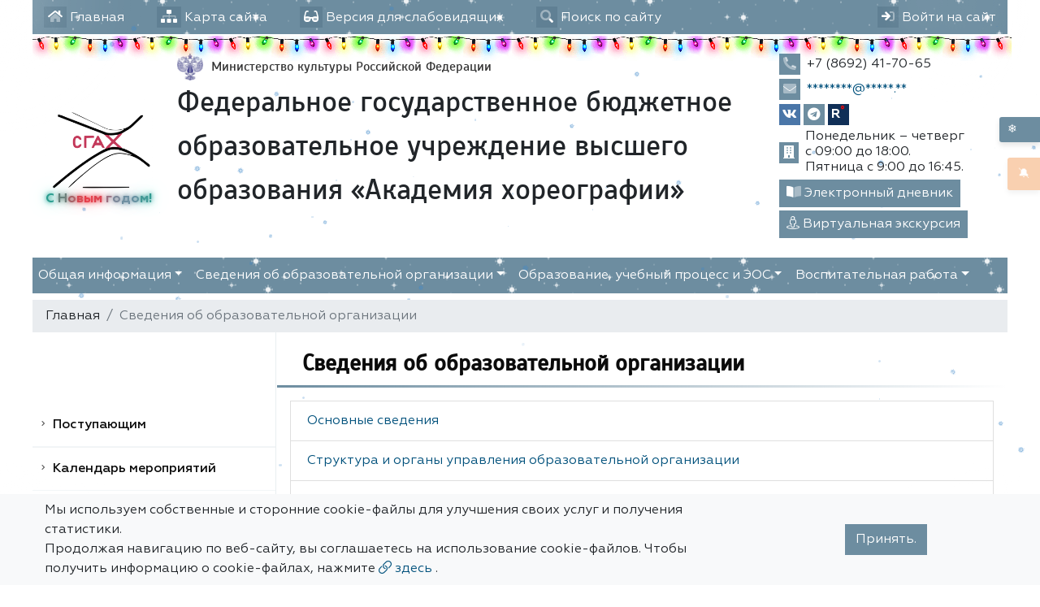

--- FILE ---
content_type: text/html; charset=utf-8
request_url: https://horeografy.siteedu.ru/sveden/
body_size: 14080
content:

<!DOCTYPE html>
<html lang="ru" xmlns="http://www.w3.org/1999/xhtml">
<head>
  <meta charset="utf-8"/>
  <meta name="viewport" content="width=device-width, initial-scale=1, shrink-to-fit=no"/>
  <title>Сведения об образовательной организации ФГБОУ ВО «Академия хореографии»</title>
  <meta name="description" content="Сведения об образовательной организации ФГБОУ ВО «Академия хореографии»"/>
  <meta name="keywords" content=" сайт, на сайте, Официальный,Страницы, педагогов, педагоги, дорожная карта, образование, коррекционное, расписание уроков, как добраться, ребенок, детей, школьный, портал, воспитанники, школьники, школьницы"/>
  
    <link rel="shortcut icon"
          href="/media/favicon/%D1%81%D0%B3%D0%B0%D1%85.gif"
          type="image/x-icon">
  
  
  
    
      <script async
              src="https://culturaltracking.ru/static/js/spxl.js?pixelId=33008"
              data-pixel-id="33008"></script>
    
    
      <meta name="proculture-verification" content="f6c85b40d652fc33a4f6259bb9b8a6da"/>
  

  

  <!-- Font Preloads for Critical Rendering Path -->
  <link rel="preload"
        href="/static/vendor/fonts/geom/Geometria.woff"
        as="font"
        type="font/woff"
        crossorigin>
  <link rel="preload"
        href="/static/vendor/fonts/geom/Geometria-Bold.woff"
        as="font"
        type="font/woff"
        crossorigin>
  <link rel="preload"
        href="/static/vendor/fonts/geom/Geometria-Medium.woff"
        as="font"
        type="font/woff"
        crossorigin>
  <!-- End Font Preloads -->

  <!-- Fonts -->
  <link href='/static/vendor/css/font-geom.css'
        rel='stylesheet'
        type='text/css'>
  <!-- End Fonts -->

  <link rel="stylesheet" href="/static/CACHE/css/output.db44181f8cd9.css" type="text/css" media="all">
  
  <!-- END Fonts -->

  <!-- Extra CSS -->
  
  
   <!-- New Year-->
    <script src="/static/site_templates/expanded/js/particles.js"></script>
    <script src="/static/site_templates/expanded/js/holidays-25.js"></script>

  <script src="/static/CACHE/js/output.86a3070776eb.js"></script>
</head>

<body style="
     background: url(/media/fon/%D1%84%D0%BE%D0%BD_BR9wQyn.jpg) 0 0 #fff;
     background-repeat: repeat;
      background-attachment: scroll;
     ">
<!-- Yandex.Metrika counter for SiteAdmin --><script type="text/javascript" >
    (function (d, w, c) { (w[c] = w[c] || []).push(function() { try { w.yaCounter101896002 = new Ya.Metrika2({ id:101896002, clickmap:true, trackLinks:true, accurateTrackBounce:true, webvisor:true }); } catch(e) { } }); var n = d.getElementsByTagName("script")[0], s = d.createElement("script"), f = function () { n.parentNode.insertBefore(s, n); }; s.type = "text/javascript"; s.async = true; s.src = "https://mc.yandex.ru/metrika/tag.js"; if (w.opera == "[object Opera]") { d.addEventListener("DOMContentLoaded", f, false); } else { f(); } })(document, window, "yandex_metrika_callbacks2");
</script><noscript><div><img src="https://mc.yandex.ru/watch/101896002" style="position:absolute; left:-9999px;" alt="" /></div></noscript><!-- /Yandex.Metrika counter for SiteAdmin -->
      <!-- Новогодние эффекты 2025 -->
      
      <div id="particles-js"></div>

      <!-- Параллакс снегопад -->
      <div class="snow-parallax">
        <div class="snow-layer snow-layer--back"></div>
        <div class="snow-layer snow-layer--middle"></div>
        <div class="snow-layer snow-layer--front"></div>
      </div>
      

      
      <!-- Морозные узоры -->
      <div class="frost-overlay"></div>
      <div class="frost-overlay-bottom"></div>
      

      
      <!-- Кнопки управления праздниками -->
      <button id="toggle-holidays" type="button" title="Переключить праздничное оформление">
        ❄️ <span>Отключить Новый Год</span>
      </button>
      <button id="toggle-holiday-sound" type="button" title="Переключить звук">
        🔕
      </button>
      
      <!-- Конец новогодних эффектов -->


  <div id="scroller"><i></i></div>


<!-- Top Bar -->
<div class="container top-bar">
  
  <div class="row">
    <div class="col">

      <ul>
        <li>
          <a href="/" class="top-bar__link" title="Главная">
            <i class="fad fa-home"></i> <span class="d-none d-sm-inline">Главная</span>
          </a>
        </li>
        <li>
          <a href="/sitemap/" class="top-bar__link" title="Карта сайта">
            <i class="fad fa-sitemap"></i> <span class="d-none d-sm-inline">Карта сайта</span>
          </a>
        </li>
        <li>
          <a href="#" class="top-bar__link bvi-open" title="Версия для слабовидящих" itemprop="copy">
            <i class="fad fa-glasses"></i> <span class="d-none d-sm-inline">Версия для слабовидящих</span>
          </a>
        </li>
        
          <li class="top-bar__search">
            <a href="#" class="top-bar__link" title="Поиск по сайту">
              <i class="fad fa-search"></i> <span class="d-none d-sm-inline"> Поиск по сайту</span>
            </a>

            <form action="/search/">
              <div class="input-group input-group-sm">
                <input type="text" class="form-control" placeholder="Поиск по сайту"
                       aria-label="Поиск по сайту" name="search"
                       value="" required>
                <div class="input-group-append">
                  <button href="#" type="submit" title="Поиск по сайту">
                    <i class="fad fa-search"></i>
                  </button>
                </div>
              </div>
            </form>
          </li>

        
        <li class="top-bar__user">
          
            <a href="/accounts/login/" class="top-bar__link" title="Вход на сайт">
              <i class="fad fa-sign-in"></i> <span class="d-none d-sm-inline">Войти на сайт</span>
            </a>
          
        </li>
      </ul>
    </div>
     <!--New Year -->
    
    <div class="col-12">
      <div class="garlands_1" id="garlands" ></div>
    </div>
    


  </div>
  
</div>
<!-- END Top Bar -->




  







  

<header
  style=""
  class="container header">
  
  <div class="header__wrapper">
    
    
      <div class="header__logo">
        <a href="/" title="Логотип ФГБОУ ВО «Академия хореографии»">
          
            <img src="/media/cache2/05/5b/055be5dd2eb60fc92c8680324442fa29.png"
                 width="250"
                 height="216"
                 alt="Логотип ФГБОУ ВО «Академия хореографии»">
          
        </a>
        
        
       <!-- Новогодний текст -->
        
        <div class="new-year-text">
          <span style="--i: 0">С</span>
          <span style="--i: 1" class="pr-1"> </span>
          <span style="--i: 2">Н</span>
          <span style="--i: 3">о</span>
          <span style="--i: 4">в</span>
          <span style="--i: 5">ы</span>
          <span style="--i: 6">м</span>
          <span style="--i: 1" class="pr-1"> </span>
          <span style="--i: 8">г</span>
          <span style="--i: 9">о</span>
          <span style="--i: 10">д</span>
          <span style="--i: 11">о</span>
          <span style="--i: 13">м</span>
          <span style="--i: 14">!</span>
        </div>
        

      </div>
      <div class="header__titles"
           itemscope
           itemtype="http://schema.org/Organization">
        
  <div class="header__titles_founder">
      
        <img src="/media/cache2/b7/05/b7050a1258d6f9c857736d26eb652bf8.png"  width="30" height="33" alt="Логотип Министерство культуры Российской Федерации">
      
    <a  target="_blank" class="text-default" href="https://culture.gov.ru/">
      Министерство культуры Российской Федерации</a>
  </div>


        
        
          
            <div class="header__titles_subtitle"
                 style="font-size: 36px;">Федеральное государственное бюджетное образовательное учреждение высшего образования «Академия хореографии»</div>
          
        
        
      </div>
    
    <div class="header__contacts">
      <ul class="list-unstyled mb-1">
        
          <li class="header__contacts_item">
            <i class="fad fa-phone-alt" title="Телефон"></i>
            <div class="header__contacts_item_body">+7 (8692) 41-70-65</div>
          </li>
        
        
          <li class="header__contacts_item">
            <i class="fad fa-envelope" title="Электронная почта"></i>
            <div class="header__contacts_item_body">
  

  
    <a href="/accounts/login/"
       class="email-header"
       title="Адрес электронной почты">********@*****.**</a>
  

</div>
          </li>
        
        
          <li class="header__contacts_item header__contacts_social">
            <ul class="w-sm-100 text-sm-center">
              
                <li>
                  <div class="vk">
                    <a href="https://vk.com/sev.ballet" target="_blank"><i class="fab fa-vk"></i></a>
                  </div>
                </li>
              
              
              
                <li>
                  <a href="https://t.me/sevastopol_ballet_academy" target="_blank"><i class="fab fa-telegram"></i></a>
                </li>
              
              
              
              
              
              
              
              
              
              
              
              
              
              
                <li>
                  <div class="rutube">
                    <a data-popup="popover"
                       data-trigger="hover"
                       data-content="Канал RuTube"
                       href="https://rutube.ru/channel/65599740/"
                       target="_blank">
                      <i>R<sup style="color:red">&deg;</sup></i>
                    </a>
                  </div>
                </li>
              
              
              
              
              
              
            </ul>
          </li>
        
        
          <li class="header__contacts_item">
            <i class="fad fa-building" title="Режим работы"></i>
            <div class="header__contacts_item_body"><span style="line-height: 1.2">Понедельник – четверг<br>с 09:00 до 18:00. <br>Пятница с 9:00 до 16:45.</span></div>
          </li>
        
      </ul>
      
      
        <a target="_blank"
           class="btn btn-primary text-white py-1 px-2 mb-1"
           href="https://ah.eljur.ru/authorize">
          <i class="fad fa-book-open"></i> Электронный дневник
        </a>
      
      
        <a target="_blank"
           class="btn btn-primary text-white py-1 px-2"
           href="/excursion/#megamenu">
          <i class="fal fa-street-view"></i> Виртуальная экскурсия
        </a>
      
    </div>
    
</header>



  
  






<div class="container nav-horizontal">
      
  <nav id="megamenu">
    <button class="navbar-toggler" type="button" data-toggle="collapse" data-target="#nav_horizontal"
            aria-expanded="false" aria-label="Toggle navigation">
      <i class="fad fa-bars"></i> Меню сайта
    </button>
    
    <div id="nav_horizontal" class="collapse navbar-collapse ">
      <ul class="navbar-nav">
        
        
          
          
          
            <li class="dropdown">

              <a class="dropdown-toggle" href="#" data-toggle="dropdown" aria-expanded="true"
                 data-display="static">Общая информация</a>

              <ul class="dropdown-menu">
                
                
                  <li>
                    <a href="/partition/62463/#megamenu" title="Общая информация">Общая информация</a>
                  </li>
                
                
                

                
                
                  
                  <li>
                    <a href="/partition/62729/#megamenu"  title="История Академии">
                      История Академии
                    </a>
                    
                  </li>
                  
                
                  
                  <li>
                    <a href="/partition/134264/#megamenu"  class="dropdown-toggle"
                       data-toggle="dropdown"  title="Страница ректора">
                      Страница ректора
                    </a>
                    
                      <ul class="submenu dropdown-menu">
                        
                          
                            <li>
                              <a href="/partition/134265/#megamenu" title="Выступления и интервью">
                                Выступления и интервью
                              </a>
                              
                            </li>
                          
                        
                      </ul>
                    
                  </li>
                  
                
                  
                  <li>
                    <a href="/akademiya/news/#megamenu"  title="Новости">
                      Новости
                    </a>
                    
                  </li>
                  
                
                  
                  <li>
                    <a href="/partition/62730/#megamenu"  title="Вакансии и трудоустройство">
                      Вакансии и трудоустройство
                    </a>
                    
                  </li>
                  
                
              </ul>
            </li>
          
        
          
          
          
            <li class="dropdown">

              <a class="dropdown-toggle" href="#" data-toggle="dropdown" aria-expanded="true"
                 data-display="static">Сведения об образовательной организации</a>

              <ul class="dropdown-menu">
                
                
                
                

                
                
                  
                  <li>
                    <a href="/sveden/common/#megamenu"  title="Основные сведения">
                      Основные сведения
                    </a>
                    
                  </li>
                  
                
                  
                  <li>
                    <a href="/sveden/struct/#megamenu"  title="Структура и органы управления образовательной организации">
                      Структура и органы управления образовательной организации
                    </a>
                    
                  </li>
                  
                
                  
                  <li>
                    <a href="/sveden/document/#megamenu"  title="Документы">
                      Документы
                    </a>
                    
                  </li>
                  
                
                  
                  <li>
                    <a href="/sveden/education/#megamenu"  title="Образование">
                      Образование
                    </a>
                    
                  </li>
                  
                
                  
                  <li>
                    <a href="/sveden/managers/#megamenu"  title="Руководство">
                      Руководство
                    </a>
                    
                  </li>
                  
                
                  
                  <li>
                    <a href="/sveden/employees/#megamenu"  title="Педагогический состав">
                      Педагогический состав
                    </a>
                    
                  </li>
                  
                
                  
                  <li>
                    <a href="/sveden/objects/#megamenu"  title="Материально-техническое обеспечение и оснащенность образовательного процесса. Доступная среда">
                      Материально-техническое обеспечение и оснащенность образовательного процесса. Доступная среда
                    </a>
                    
                  </li>
                  
                
                  
                  <li>
                    <a href="/sveden/paid_edu/#megamenu"  title="Платные образовательные услуги">
                      Платные образовательные услуги
                    </a>
                    
                  </li>
                  
                
                  
                  <li>
                    <a href="/sveden/budget/#megamenu"  title="Финансово-хозяйственная деятельность">
                      Финансово-хозяйственная деятельность
                    </a>
                    
                  </li>
                  
                
                  
                  <li>
                    <a href="/sveden/vacant/#megamenu"  title="Вакантные места для приёма (перевода) обучающихся">
                      Вакантные места для приёма (перевода) обучающихся
                    </a>
                    
                  </li>
                  
                
                  
                  <li>
                    <a href="/sveden/grants/#megamenu"  title="Стипендии и меры поддержки обучающихся">
                      Стипендии и меры поддержки обучающихся
                    </a>
                    
                  </li>
                  
                
                  
                  <li>
                    <a href="/sveden/ovz/#megamenu"  title="Доступная среда">
                      Доступная среда
                    </a>
                    
                  </li>
                  
                
                  
                  <li>
                    <a href="/sveden/catering/#megamenu"  title="Организация питания в образовательной организации">
                      Организация питания в образовательной организации
                    </a>
                    
                  </li>
                  
                
                  
                  <li>
                    <a href="/sveden/eduStandarts/#megamenu"  title="Образовательные стандарты и требования">
                      Образовательные стандарты и требования
                    </a>
                    
                  </li>
                  
                
              </ul>
            </li>
          
        
          
          
          
            <li class="dropdown">

              <a class="dropdown-toggle" href="#" data-toggle="dropdown" aria-expanded="true"
                 data-display="static">Образование, учебный процесс и ЭОС</a>

              <ul class="dropdown-menu">
                
                
                
                

                
                
                  
                  <li>
                    <a href="/partition/66281/#megamenu"  title="Лицензия">
                      Лицензия
                    </a>
                    
                  </li>
                  
                
                  
                  <li>
                    <a href="/partition/64462/#megamenu"  title="Среднее профессиональное образование">
                      Среднее профессиональное образование
                    </a>
                    
                  </li>
                  
                
                  
                  <li>
                    <a href="/partition/64461/#megamenu"  title="Дополнительное образование">
                      Дополнительное образование
                    </a>
                    
                      <ul class="submenu dropdown-menu">
                        
                          
                        
                      </ul>
                    
                  </li>
                  
                
                  
                  <li>
                    <a href="/partition/130333/#megamenu"  title="Основное общее образование">
                      Основное общее образование
                    </a>
                    
                  </li>
                  
                
                  
                  <li>
                    <a href="/partition/139664/#megamenu"  title="Расписание занятий">
                      Расписание занятий
                    </a>
                    
                  </li>
                  
                
                  
                  <li>
                    <a href="/partition/136504/#megamenu"  title="Электронная информационно-образовательная среда">
                      Электронная информационно-образовательная среда
                    </a>
                    
                  </li>
                  
                
              </ul>
            </li>
          
        
          
          
          
            <li class="dropdown">

              <a class="dropdown-toggle" href="#" data-toggle="dropdown" aria-expanded="true"
                 data-display="static">Воспитательная работа</a>

              <ul class="dropdown-menu">
                
                
                
                

                
                
                  
                  <li>
                    <a href="/partition/139679/#megamenu"  class="dropdown-toggle"
                       data-toggle="dropdown"  title="Мероприятия: будни и праздники">
                      Мероприятия: будни и праздники
                    </a>
                    
                      <ul class="submenu dropdown-menu">
                        
                          
                            <li>
                              <a href="/partition/140028/#megamenu" title="Участие сотрудников Академии хореографии в программах Академии творческих индустрий «Меганом» в 2025 году">
                                Участие сотрудников Академии хореографии в программах Академии творческих индустрий «Меганом» в 2025 году
                              </a>
                              
                            </li>
                          
                        
                          
                            <li>
                              <a href="/partition/140030/#megamenu" title="29 ноября 2025 года: фильм о специальной военной операции">
                                29 ноября 2025 года: фильм о специальной военной операции
                              </a>
                              
                            </li>
                          
                        
                          
                            <li>
                              <a href="/partition/140031/#megamenu" title="​​30 ноября 2025 года: День Герба Российской Федерации">
                                ​​30 ноября 2025 года: День Герба Российской Федерации
                              </a>
                              
                            </li>
                          
                        
                          
                            <li>
                              <a href="/partition/140032/#megamenu" title="5 декабря 2025 года: лекция ко Дню Героев Отечества и Дню волонтера">
                                5 декабря 2025 года: лекция ко Дню Героев Отечества и Дню волонтера
                              </a>
                              
                            </li>
                          
                        
                          
                            <li>
                              <a href="/partition/140064/#megamenu" title="15 декабря: подготовка к акции «Напиши письмо солдату»">
                                15 декабря: подготовка к акции «Напиши письмо солдату»
                              </a>
                              
                            </li>
                          
                        
                          
                            <li>
                              <a href="/partition/140263/#megamenu" title="25 декабря: новогодние подарки для участников СВО">
                                25 декабря: новогодние подарки для участников СВО
                              </a>
                              
                            </li>
                          
                        
                      </ul>
                    
                  </li>
                  
                
                  
                  <li>
                    <a href="/partition/107659/#megamenu"  class="dropdown-toggle"
                       data-toggle="dropdown"  title="Интернат">
                      Интернат
                    </a>
                    
                      <ul class="submenu dropdown-menu">
                        
                          
                            <li>
                              <a href="/partition/140063/#megamenu" title="Экскурсия в Военно-исторический музей Черноморского флота">
                                Экскурсия в Военно-исторический музей Черноморского флота
                              </a>
                              
                            </li>
                          
                        
                      </ul>
                    
                  </li>
                  
                
              </ul>
            </li>
          
        
      </ul>
    </div>
  </nav>
      
</div>



<!-- CONTENT -->


  <div class="
  container  px-0 bg-white page-content
  ">
  <div class="row no-gutters">
    <div class="col">
      <nav aria-label="breadcrumb">
        <ol class="breadcrumb py-2">
          <li class="breadcrumb-item"><a href="/">Главная</a></li>
          
            
  
    <span class="breadcrumb-item active"
        aria-current="page">Сведения об образовательной организации</span>
  



        </ol>
      </nav>
    </div>

  </div>
  <div class="row mx-0 mb-3">
    
    
      
        <div class="col-lg-3 px-0 d-none d-lg-block">
          
            

<div class="sidebar-menu-wrapper pt-0 pl-0 flex-column" id="sidebar">
  <div class="row">
    
    
        <div class="col-lg-12">
            <div class="widget widget-default">
                
                    <div class="widget-header">
                        <h2>КУЛЬТУРА.РФ</h2>
                    </div>
                
                <div class="widget-body">
                    <div class="widget-text">
                        <iframe width="100%" height="40" src="https://pro.culture.ru/widgets/embed/kkj6l4uogxfel2jf" frameborder="0" allowfullscreen></iframe>
                    </div>
                </div>
            </div>
        </div>
    


  </div>
  <ul class="sidebar-menu dropright" id="navAccordion">
    
      
        <li class="dropdown-list">
          <a class="nav-link dropdown-toggle"
             href="/partition/45948/"
             title="Поступающим"
             data-toggle="dropdown" aria-haspopup="true"
             aria-expanded="false">
            Поступающим
          </a>
          
            <ul class="sidebar-menu children" data-parent="#navAccordion">
              
                <li>
                  <a class="nav-link" href="/partition/45948/#megamenu" title="Поступающим">Поступающим</a>
                </li>
              
              
        <li >
          <a class="nav-link"
             href="/partition/136770/"
             title="Отбор на обучение"
             >
            Отбор на обучение
          </a>
          
        </li>
      
        <li >
          <a class="nav-link"
             href="/partition/137966/"
             title="Дополнительный отбор"
             >
            Дополнительный отбор
          </a>
          
        </li>
      
            </ul>
          
        </li>
      
        <li >
          <a class="nav-link"
             href="/events/"
             title="Календарь мероприятий"
             >
            Календарь мероприятий
          </a>
          
        </li>
      
        <li >
          <a class="nav-link"
             href="/notice/"
             title="Объявления"
             >
            Объявления
          </a>
          
        </li>
      
        <li >
          <a class="nav-link"
             href="/partition/62501/"
             title="Противодействие коррупции"
             >
            Противодействие коррупции
          </a>
          
        </li>
      
        <li >
          <a class="nav-link"
             href="/partition/134226/"
             title="Противодействие терроризму и экстремизму"
             >
            Противодействие терроризму и экстремизму
          </a>
          
        </li>
      
        <li >
          <a class="nav-link"
             href="/partition/134225/"
             title="Безопасность"
             >
            Безопасность
          </a>
          
        </li>
      
        <li >
          <a class="nav-link"
             href="/partition/134732/"
             title="Опрос Министерства культуры"
             >
            Опрос Министерства культуры
          </a>
          
        </li>
      
    
  </ul>
  <!-- User Widgets -->
  <div class="row">
    

  </div>
  <!-- END User Widgets -->
  
  
  <div class="row">
    
    
        <div class="col-lg-12">
            <div class="widget widget-default">
                
                    <div class="widget-header">
                        <h2>Опрос</h2>
                    </div>
                
                <div class="widget-body">
                    <div class="widget-text">
                        <p class="text-justify">&nbsp; &nbsp; Министерство&nbsp;культуры&nbsp;России запускает ежемесячный мониторинг уровня удовлетворенности деятельностью организаций в сфере культуры, искусства и народного творчества.</p>
<p class="text-justify">&nbsp; &nbsp; Просим оценить работу ФГБОУ ВО «Академия хореографии», пройдя по&nbsp;<a href="https://forms.mkrf.ru/e/2581/YrrHrJbi/?ap_orgcode=346702" target="_blank">ссылке</a>.</p>
<p class="text-justify">&nbsp; &nbsp; Поделитесь, пожалуйста, вашим мнением о работе Академии хореографии!</p>
                    </div>
                </div>
            </div>
        </div>
    


  </div>
  
    <div class="dropdown-divider"></div>
    <div class="row m-2 sidebar-block">
      <div class="col-sm-12 p-0">
        <div class="sidebar-widget-header">
          <h5 class="sidebar-widget-title">
            <i class="fal fa-calendar-alt" aria-hidden="true"></i>
            Календарь
          </h5>
          <a href="/events/" class="sidebar-widget-link" aria-label="Все мероприятия">
            <i class="fal fa-arrow-right"></i>
          </a>
          <div class="sidebar-widget-decoration" aria-hidden="true"></div>
        </div>
        <div id='calendarSidebar'></div>
      </div>
    </div>
  
   <div class="row">
    

  </div>
  
    <div class="dropdown-divider"></div>
    <div class="row m-2 sidebar-block">
      <div class="col-sm-12 p-0">
        <div class="sidebar-widget-header">
          <h5 class="sidebar-widget-title">
            <i class="fal fa-link" aria-hidden="true"></i>
            Полезные ссылки
          </h5>
          <div class="sidebar-widget-decoration" aria-hidden="true"></div>
        </div>
        
        <div id="carouselBanners" class="carousel slide align-content-center" data-ride="carousel">
          <ol class="carousel-indicators">
            
              <li data-target="#carouselBanners" data-slide-to="0"
                  class="active" style="position:static"></li>
            
              <li data-target="#carouselBanners" data-slide-to="1"
                  class="" style="position:static"></li>
            
              <li data-target="#carouselBanners" data-slide-to="2"
                  class="" style="position:static"></li>
            
              <li data-target="#carouselBanners" data-slide-to="3"
                  class="" style="position:static"></li>
            
          </ol>
          <ul class="carousel-inner mb-0">
            
              <li class="carousel-item  text-center active"
                  style="height:100px; min-height:100px">
                <div class="media-body">
                  <a href="https://culture.gov.ru/" target="_blank">
                    <h6 class="mt-0 mb-1">Официальный сайт</h6>
                  </a>
                </div>
              </li>
            
              <li class="carousel-item  text-center "
                  style="height:100px; min-height:100px">
                <div class="media-body">
                  <a href="https://edu.gov.ru/" target="_blank">
                    <h6 class="mt-0 mb-1">Министерство просвещения Российской Федерации</h6>
                  </a>
                </div>
              </li>
            
              <li class="carousel-item  text-center "
                  style="height:100px; min-height:100px">
                <div class="media-body">
                  <a href="https://www.culture.ru" target="_blank">
                    <h6 class="mt-0 mb-1">Портал культурного наследия, традиций народов России</h6>
                  </a>
                </div>
              </li>
            
              <li class="carousel-item  text-center "
                  style="height:100px; min-height:100px">
                <div class="media-body">
                  <a href="https://www.culture.ru/institutes/102308/akademiya-khoreografii" target="_blank">
                    <h6 class="mt-0 mb-1">Принимаем с радостью</h6>
                  </a>
                </div>
              </li>
            
          </ul>
        </div>
      </div>
    </div>
  
  
</div>

          
        </div>
        <div class="col-12 col-lg-9 px-0 px-md-3">
      
    
    
    <div class="row p-3 border-bottom page-title">
      <div class="col d-md-inline-flex justify-content-between align-items-center">
        <h1 class="mb-0">Сведения об образовательной организации</h1>
        
      </div>
      
      
    </div>
    <div class="row p-3">
      <div class="col-12 bvi-speech p-sm-0">
        
  <div class="row">
    <div class="col-sm-12 mt-25">
      
      <div class="list-group list-links">
        
          
            
              
                <a href="/sveden/common/#megamenu" class="list-group-item">Основные сведения</a>
              
              
            
          
            
              
                <a href="/sveden/struct/#megamenu" class="list-group-item">Структура и органы управления образовательной организации</a>
              
              
            
          
            
              
                <a href="/sveden/document/#megamenu" class="list-group-item">Документы</a>
              
              
            
          
            
              
                <a href="/sveden/education/#megamenu" class="list-group-item">Образование</a>
              
              
            
          
            
              
                <a href="/sveden/managers/#megamenu" class="list-group-item">Руководство</a>
              
              
            
          
            
              
                <a href="/sveden/employees/#megamenu" class="list-group-item">Педагогический состав</a>
              
              
            
          
            
              
                <a href="/sveden/objects/#megamenu" class="list-group-item">Материально-техническое обеспечение и оснащенность образовательного процесса. Доступная среда</a>
              
              
            
          
            
              
                <a href="/sveden/paid_edu/#megamenu" class="list-group-item">Платные образовательные услуги</a>
              
              
            
          
            
              
                <a href="/sveden/budget/#megamenu" class="list-group-item">Финансово-хозяйственная деятельность</a>
              
              
            
          
            
              
                <a href="/sveden/vacant/#megamenu" class="list-group-item">Вакантные места для приёма (перевода) обучающихся</a>
              
              
            
          
            
              
                <a href="/sveden/grants/#megamenu" class="list-group-item">Стипендии и меры поддержки обучающихся</a>
              
              
            
          
            
          
            
              
                <a href="/sveden/ovz/#megamenu" class="list-group-item">Доступная среда</a>
              
              
            
          
            
              
                <a href="/sveden/catering/#megamenu" class="list-group-item">Организация питания в образовательной организации</a>
              
              
            
          
            
              
                <a href="/sveden/eduStandarts/#megamenu" class="list-group-item">Образовательные стандарты и требования</a>
              
              
            
          
            
          
        
      </div>
    </div>
  </div>




























































































































































        
          
      
      </div>
    </div>
    </div>
    </div>
  </div>

<!-- END CONTENT -->
<!-- Footer -->
<footer class="container  footer mt-3">
  <div class="row">
    <div class="footer__text">
      
        <p>Академия хореографии</p>
      
      
        ИНН: 9201528742<br>
        ОГРН: 1199204004262
      
      <p>При использовании материалов c сайта ссылка на данный сайт обязательна.</p>
        <p> © 2026 г. Все права защищены.</p>
    </div>
    <div class="footer__contacts">
      <h4>Контакты</h4>
      <div class="">
        <ul>
          
            <li class="footer__contacts_item">
              <i class="fad fa-phone-alt" title="Телефон"></i>
              <div class="footer__contacts_item_body">
                <span>+7 (8692) 41-70-65</span>
              </div>
            </li>
          
          
          <li class="footer__contacts_item">
            <i class="fad fa-envelope" title="Электронная почта"></i>
            <div class="footer__contacts_item_body">
             
  

  
    <a href="/accounts/login/"
       class="email-header"
       title="Адрес электронной почты">********@*****.**</a>
  


            </div>
          </li>
         
          
            <li class="footer__contacts_item">
              <i class="fad fa-map-signs" title="Адрес"></i>
              <div class="footer__contacts_item_body">
                        <span><a href="/sveden/common/">
                           299011, город Севастополь, улица Капитанская, здание 20</a>
                        </span>
              </div>
            </li>
          
          
            <li class="footer__contacts_item footer__contacts_social">
              <i class="fad fa-share-alt" title="Социальные сети"></i>
              <ul>
                
                  <li>
                    <div class="vk"><a href="https://vk.com/sev.ballet" target="_blank"><i></i></a></div>
                  </li>
                
                
                  <li>
                    <div class="telegram"><a href="https://t.me/sevastopol_ballet_academy" target="_blank"><i class="fab fa-telegram"></i></a>
                    </div>
                  </li>
                
                
                
                <li>
                  <div class="rutube">
                    <a data-popup="popover" data-trigger="hover" data-content="Канал RuTube"
                       href="https://rutube.ru/channel/65599740/" target="_blank">
                      <i>R<sup style="color:red">&deg;</sup></i>
                      
                    </a></div>
                </li>
              
                
              </ul>
            </li>
          
        </ul>
      </div>
    </div>
    <div class="footer__info">
      <ul>
        <li>
          <a href="/sveden/common/"><i></i>Сведения об образовательной организации</a>
        </li>
        <li>
          <a href="/pdn_policy/#megamenu" title="Политика в отношении обработки ПДн"><i></i>
            Политика в отношении обработки ПДн</a>
        </li>

        <li>
          <a href="/pdn_agreement/#megamenu" title="Согласие на обработку ПДн"><i></i> Согласие на
            обработку ПДн</a>
        </li>
        <li>
          <a href="/cookie_agreement/#megamenu" title="Политика cookie-файлов"><i></i> Политика
            cookie-файлов</a>
        </li>
        <li>
          Настоящий ресурс может<br>содержать материалы
          <span class="" style="padding: 4px 2px; border-radius: 10px; border:2px solid #fff">
                      12+</span>
        </li>
        <li>Используется Московское время (MSK)<br>
          <small>Время на сайте:  </small>
        </li>

      </ul>

      
        
    <div class="mt-2 d-flex flex-row justify-content-end">
        <h6 class="align-self-center">Статистика:</h6>
        
            <!-- Yandex.Metrika informer -->
            <a class="ml-3" href="https://metrika.yandex.ru/stat/?id=101896002&amp;from=informer"
               target="_blank" rel="nofollow">
                <img src="https://informer.yandex.ru/informer/101896002/3_1_216DC2FF_216DC2FF_1_pageviews"
                     style="width:88px; height:31px; border:0;" alt="Яндекс.Метрика"
                     title="Яндекс.Метрика: данные за сегодня (просмотры, визиты и уникальные посетители)" />
            </a>
        
        <!-- /Yandex.Metrika informer -->

        
    </div>

      
    </div>

  </div>
</footer>

<div class="container footer">
  
  <div class="small text-center">Создание сайтов для образовательных организаций
      <b><a href="https://siteedu.ru" target="_blank" class="text-white">Сайт Еду.ру(https://siteedu.ru)</a></b> со
      всеми требованиями законодательства РФ
  </div>
  </div>


<!-- END Footer -->

<!-- Cookie Agreement -->
<!-- Cookies warning modal -->
<div id="cookie_directive_container" style="display: none">
    <nav class="navbar fixed-bottom navbar-light bg-light">
        <div class="container ">
            <div class="">
                <div class="row">
                    <div class="col-9">
                        <p class="mb-0">
                          
                          Мы используем собственные и сторонние cookie-файлы для улучшения своих услуг и получения статистики.
                            <br>Продолжая навигацию по веб-сайту, вы соглашаетесь на использование cookie-файлов.
                            Чтобы получить информацию о cookie-файлах, нажмите
                            <a href="/cookie_agreement/#megamenu">
                                <i class="fal fa-link" aria-hidden="true"></i> здесь
                            </a>.
                          
                        </p>
                    </div>
                    <div class="col align-self-center text-center" id="cookie_accept">
                        <a href="#" class="btn btn-primary text-white">Принять.</a>
                    </div>
                </div>
            </div>
        </div>
    </nav>
</div>
<!-- End Cookies warning modal -->

<!-- END Cookie Agreement -->

<!-- END System Message Wrapper -->
<!-- JS -->

<!-- End JS -->


  <script>
    var events = [{"title": "\u041a\u043e\u043d\u0446\u0435\u0440\u0442 \u043f\u0440\u043e\u0438\u0437\u0432\u043e\u0434\u0441\u0442\u0432\u0435\u043d\u043d\u043e\u0439 \u043f\u0440\u0430\u043a\u0442\u0438\u043a\u0438", "start": "2026-03-21 15:00", "end": "2026-03-21 17:00", "description": "<p>\u041e\u0442\u0432\u0435\u0442\u0441\u0442\u0432\u0435\u043d\u043d\u044b\u0435: \u043f\u0440\u043e\u0440\u0435\u043a\u0442\u043e\u0440 \u043f\u043e \u043e\u0431\u0440\u0430\u0437\u043e\u0432\u0430\u0442\u0435\u043b\u044c\u043d\u043e\u0439 \u0434\u0435\u044f\u0442\u0435\u043b\u044c\u043d\u043e\u0441\u0442\u0438, \u0441\u0442\u0430\u0440\u0448\u0438\u0439 \u043c\u0435\u0442\u043e\u0434\u0438\u0441\u0442 \u0411\u0435\u043b\u044c\u043a\u043e\u0432\u0430 \u0415.\u0410., \u043f\u0440\u0435\u043f\u043e\u0434\u0430\u0432\u0430\u0442\u0435\u043b\u0438 \u043f\u0440\u043e\u0444\u0435\u0441\u0441\u0438\u043e\u043d\u0430\u043b\u044c\u043d\u044b\u0445 \u0434\u0438\u0441\u0446\u0438\u043f\u043b\u0438\u043d.<br></p>", "allDay": false, "backgroundColor": "#00517C", "borderColor": "#00517C", "textColor": "#fff", "url": "/events/7677/#megamenu"}, {"title": "\u041f\u0440\u0430\u0437\u0434\u043d\u0438\u0447\u043d\u044b\u0439 \u043a\u043e\u043d\u0446\u0435\u0440\u0442, \u043f\u043e\u0441\u0432\u044f\u0449\u0435\u043d\u043d\u044b\u0439 \u0414\u043d\u044e \u0437\u0430\u0449\u0438\u0442\u043d\u0438\u043a\u0430 \u041e\u0442\u0435\u0447\u0435\u0441\u0442\u0432\u0430", "start": "2026-02-21 15:00", "end": null, "description": "<p>\u041e\u0442\u0432\u0435\u0442\u0441\u0442\u0432\u0435\u043d\u043d\u044b\u0435: \u043f\u0440\u043e\u0440\u0435\u043a\u0442\u043e\u0440 \u043f\u043e \u0432\u043e\u0441\u043f\u0438\u0442\u0430\u0442\u0435\u043b\u044c\u043d\u043e\u0439 \u0440\u0430\u0431\u043e\u0442\u0435, \u043f\u0440\u043e\u0440\u0435\u043a\u0442\u043e\u0440 \u043f\u043e \u043e\u0431\u0440\u0430\u0437\u043e\u0432\u0430\u0442\u0435\u043b\u044c\u043d\u043e\u0439 \u0434\u0435\u044f\u0442\u0435\u043b\u044c\u043d\u043e\u0441\u0442\u0438, \u0441\u0442\u0430\u0440\u0448\u0438\u0439 \u043c\u0435\u0442\u043e\u0434\u0438\u0441\u0442 \u0411\u0435\u043b\u044c\u043a\u043e\u0432\u0430 \u0415.\u0410., \u043f\u0440\u0435\u043f\u043e\u0434\u0430\u0432\u0430\u0442\u0435\u043b\u0438 \u043f\u0440\u043e\u0444\u0435\u0441\u0441\u0438\u043e\u043d\u0430\u043b\u044c\u043d\u044b\u0445 \u0434\u0438\u0441\u0446\u0438\u043f\u043b\u0438\u043d.<br></p>", "allDay": false, "backgroundColor": "#00517C", "borderColor": "#00517C", "textColor": "#fff", "url": "/events/7675/#megamenu"}, {"title": "\u00ab\u0429\u0435\u043b\u043a\u0443\u043d\u0447\u0438\u043a\u00bb", "start": "2026-01-31 15:00", "end": "2026-01-31 16:50", "description": "<p class=\"text-right\"><em>\u041f\u0440\u0438\u0443\u0440\u043e\u0447\u0438\u0432\u0430\u0435\u0442\u0441\u044f \u043a\u043e \u0414\u043d\u044e \u0430\u0440\u0442\u0438\u0441\u0442\u0430</em></p>\r\n<p class=\"text-center\"><strong><span style=\"font-size: 16px; color: rgb(192, 80, 77);\"><a href=\"https://sevastopol.kassa24.ru/event/spektakl-balet-fantazia-selkuncik-0\" target=\"_blank\">\u0429&nbsp;\u0435&nbsp;\u043b&nbsp;\u043a&nbsp;\u0443&nbsp;\u043d&nbsp;\u0447&nbsp;\u0438&nbsp;\u043a</a></span></strong></p>\r\n<p class=\"text-center\"><em>\u0431\u0430\u043b\u0435\u0442-\u0444\u0430\u043d\u0442\u0430\u0437\u0438\u044f \u0432 \u0442\u0440\u0435\u0445 \u0434\u0435\u0439\u0441\u0442\u0432\u0438\u044f\u0445</em></p>\r\n<p class=\"text-center\">\u041f\u043e \u043c\u043e\u0442\u0438\u0432\u0430\u043c \u0441\u043a\u0430\u0437\u043a\u0438 \u042d. \u0413\u043e\u0444\u043c\u0430\u043d\u0430, \u043c\u0443\u0437\u044b\u043a\u0430 \u041f.\u0418. \u0427\u0430\u0439\u043a\u043e\u0432\u0441\u043a\u043e\u0433\u043e</p>\r\n<p class=\"text-center\">\u0410\u0432\u0442\u043e\u0440 \u043b\u0438\u0431\u0440\u0435\u0442\u0442\u043e \u0438 \u0431\u0430\u043b\u0435\u0442\u043c\u0435\u0439\u0441\u0442\u0435\u0440-\u043f\u043e\u0441\u0442\u0430\u043d\u043e\u0432\u0449\u0438\u043a<br><strong>\u042d\u043c\u0438\u043b\u044c \u0424\u0430\u0441\u043a\u0438</strong></p>\r\n<p class=\"text-center\">\u0425\u0443\u0434\u043e\u0436\u043d\u0438\u043a \u043f\u043e \u043a\u043e\u0441\u0442\u044e\u043c\u0430\u043c\r\n<strong>\u0422\u0430\u0442\u044c\u044f\u043d\u0430 \u041d\u043e\u0433\u0438\u043d\u043e\u0432\u0430</strong></p>\r\n<p class=\"text-center\">\u0421\u0446\u0435\u043d\u043e\u0433\u0440\u0430\u0444\u0438\u044f\r\n<strong>\u0415\u043b\u0438\u0437\u0430\u0432\u0435\u0442\u0430 \u0414\u0432\u043e\u0440\u043a\u0438\u043d\u0430</strong></p>\r\n<p class=\"text-center\">\u0425\u0443\u0434\u043e\u0436\u043d\u0438\u043a \u043f\u043e \u0441\u0432\u0435\u0442\u0443\r\n<strong>\u0410\u043b\u0435\u043a\u0441\u0430\u043d\u0434\u0440 \u041d\u0430\u0443\u043c\u043e\u0432</strong></p>\r\n<p class=\"text-center\">\u041f\u0435\u0434\u0430\u0433\u043e\u0433\u0438-\u0440\u0435\u043f\u0435\u0442\u0438\u0442\u043e\u0440\u044b\r\n<strong>\u0412. \u041d. \u0410\u043d\u0430\u043d\u044c\u0435\u0432\u0430, \u0415. \u0410. \u0411\u0435\u043b\u044c\u043a\u043e\u0432\u0430, \u0410. \u0412. \u0411\u043e\u0440\u044f\u0435\u0432, \u0415. \u041c. \u0421\u0435\u0440\u0434\u0435\u0448\u043d\u043e\u0432, \u0410. \u042e. \u0421\u0443\u0445\u043e\u0432\u0430, \u0422. \u0412. \u0424\u0435\u0434\u043e\u0440\u043e\u0432\u0430, \u0422. \u0413. \u0428\u0432\u0435\u0446\u043e\u0432\u0430</strong></p>\r\n<p class=\"text-center\">&nbsp; &nbsp; &nbsp; &nbsp; &nbsp; &nbsp; &nbsp; &nbsp; &nbsp;\u0417\u0430\u0432\u0435\u0434\u0443\u044e\u0449\u0438\u0439 \u0445\u0443\u0434\u043e\u0436\u0435\u0441\u0442\u0432\u0435\u043d\u043d\u043e-\u043f\u043e\u0441\u0442\u0430\u043d\u043e\u0432\u043e\u0447\u043d\u043e\u0439 \u0447\u0430\u0441\u0442\u044c\u044e&nbsp;\r\n<strong>\u041f\u0430\u0432\u0435\u043b \u0412\u043e\u0442\u0438\u043d\u0446\u0435\u0432</strong></p>\r\n<p class=\"text-center\">\u0417\u0432\u0443\u043a\u043e\u043e\u043f\u0435\u0440\u0430\u0442\u043e\u0440\r\n<strong>\u042d\u043b\u044c\u0432\u0438\u0440\u0430 \u041a\u043e\u0431\u0446\u0435\u0432\u0430</strong></p>\r\n<p class=\"text-center\"></p>\r\n<p class=\"text-center\"><strong>\u041a \u0420 \u0410 \u0422 \u041a \u041e \u0415&nbsp;&nbsp;&nbsp;\u0421 \u041e \u0414 \u0415 \u0420 \u0416 \u0410 \u041d \u0418 \u0415</strong>&nbsp;&nbsp;</p>\r\n<p class=\"text-center\">I \u0430\u043a\u0442</p>\r\n<p>\u0412 \u0433\u043e\u0441\u0442\u0438\u043d\u043e\u0439 \u044f\u0440\u043a\u043e \u043e\u0441\u0432\u0435\u0449\u0451\u043d\u043d\u043e\u0433\u043e \u0434\u043e\u043c\u0430 \u0428\u0442\u0430\u043b\u044c\u0431\u0430\u0443\u043c\u043e\u0432 \u0436\u0434\u0443\u0442 \u0433\u043e\u0441\u0442\u0435\u0439. \u041c\u043d\u043e\u0436\u0435\u0441\u0442\u0432\u043e\u043c \u0440\u0430\u0437\u043d\u043e\u0446\u0432\u0435\u0442\u043d\u044b\u0445 \u043e\u0433\u043d\u0435\u0439 \u043f\u0435\u0440\u0435\u043b\u0438\u0432\u0430\u0435\u0442\u0441\u044f \u0435\u043b\u043a\u0430. \u0412 \u0440\u0430\u0437\u0433\u0430\u0440 \u043f\u0440\u0430\u0437\u0434\u043d\u0438\u043a\u0430 \u043f\u043e\u044f\u0432\u043b\u044f\u0435\u0442\u0441\u044f \u0414\u0440\u043e\u0441\u0441\u0435\u043b\u044c\u043c\u0435\u0439\u0435\u0440.&nbsp;</p>\r\n<p>\u0414\u0440\u043e\u0441\u0441\u0435\u043b\u044c\u043c\u0435\u0439\u0435\u0440 \u0434\u0430\u0440\u0438\u0442 \u043f\u043e\u0434\u0430\u0440\u043a\u0438 \u0438 \u043e\u0436\u0438\u0432\u043b\u044f\u0435\u0442 \u043a\u0443\u043a\u043e\u043b:\r\n\u043f\u043e \u043c\u0430\u043d\u043e\u0432\u0435\u043d\u0438\u044e \u0432\u043e\u043b\u0448\u0435\u0431\u043d\u043e\u0439 \u043f\u0430\u043b\u043e\u0447\u043a\u0438 \u0434\u043b\u044f \u0434\u0435\u0442\u0435\u0439 \u0442\u0430\u043d\u0446\u0443\u044e\u0442 \u0437\u0430\u0432\u043e\u0434\u043d\u044b\u0435 \u0438\u0433\u0440\u0443\u0448\u043a\u0438 \u041a\u0443\u043a\u043b\u0430, \u041f\u0430\u044f\u0446 \u0438 \u0410\u0440\u0430\u043f.&nbsp;\r\n\u041c\u0430\u0440\u0438, \u043c\u0430\u043b\u0435\u043d\u044c\u043a\u0430\u044f \u0445\u043e\u0437\u044f\u0439\u043a\u0430 \u043f\u0440\u0430\u0437\u0434\u043d\u0438\u043a\u0430,\r\n\u043e\u0447\u0430\u0440\u043e\u0432\u0430\u043d\u0430 \u0429\u0435\u043b\u043a\u0443\u043d\u0447\u0438\u043a\u043e\u043c.&nbsp;&nbsp;</p>\r\n<p>\u0415\u0435 \u0431\u0440\u0430\u0442 \u0424\u0440\u0430\u043d\u0446, \u0448\u0430\u043b\u0443\u043d \u0438 \u043f\u0440\u043e\u043a\u0430\u0437\u043d\u0438\u043a, \u043f\u044b\u0442\u0430\u0435\u0442\u0441\u044f \u043e\u0442\u043e\u0431\u0440\u0430\u0442\u044c \u0438\u0433\u0440\u0443\u0448\u043a\u0443 \u0438 \u0441\u043b\u0443\u0447\u0430\u0439\u043d\u043e \u043e\u0442\u0440\u044b\u0432\u0430\u0435\u0442 \u0429\u0435\u043b\u043a\u0443\u043d\u0447\u0438\u043a\u0443 \u0433\u043e\u043b\u043e\u0432\u0443.\r\n\u041c\u0430\u0440\u0438 \u0432 \u043e\u0442\u0447\u0430\u044f\u043d\u0438\u0438, \u043d\u043e \u0414\u0440\u043e\u0441\u0441\u0435\u043b\u044c\u043c\u0435\u0439\u0435\u0440 \u0431\u044b\u0441\u0442\u0440\u043e \u0447\u0438\u043d\u0438\u0442 \u043a\u0443\u043a\u043b\u0443,\r\n\u0438 \u0440\u0430\u0434\u043e\u0441\u0442\u043d\u0430\u044f \u0434\u0435\u0432\u043e\u0447\u043a\u0430 \u0442\u0430\u043d\u0446\u0443\u0435\u0442 \u0441\u043e \u0441\u0432\u043e\u0438\u043c \u043b\u044e\u0431\u0438\u043c\u0446\u0435\u043c.&nbsp;</p>\r\n<p>\u041f\u0440\u0430\u0437\u0434\u043d\u0438\u0447\u043d\u044b\u0439 \u0432\u0435\u0447\u0435\u0440 \u0437\u0430\u0432\u0435\u0440\u0448\u0430\u0435\u0442\u0441\u044f \u043e\u0431\u0449\u0438\u043c \u0442\u0430\u043d\u0446\u0435\u043c,\r\n\u0433\u043e\u0441\u0442\u0438 \u0440\u0430\u0441\u0445\u043e\u0434\u044f\u0442\u0441\u044f, \u0434\u0435\u0442\u0438 \u043f\u043e\u043a\u0438\u0434\u0430\u044e\u0442 \u0434\u043e\u043c \u0428\u0442\u0430\u043b\u044c\u0431\u0430\u0443\u043c\u043e\u0432.&nbsp;</p>\r\n<p>\u041c\u0430\u0440\u0438 \u043b\u043e\u0436\u0438\u0442\u0441\u044f \u0441\u043f\u0430\u0442\u044c. \u0429\u0435\u043b\u043a\u0443\u043d\u0447\u0438\u043a \u043b\u0435\u0436\u0438\u0442 \u0440\u044f\u0434\u043e\u043c \u043d\u0430 \u0435\u0435 \u043f\u043e\u0434\u0443\u0448\u043a\u0435. \u041a\u0430\u043a\u043e\u0439-\u0442\u043e \u0448\u043e\u0440\u043e\u0445 \u0431\u0443\u0434\u0438\u0442 \u0434\u0435\u0432\u043e\u0447\u043a\u0443, \u0438 \u043e\u043d\u0430 \u0441 \u0443\u0436\u0430\u0441\u043e\u043c \u0432\u0438\u0434\u0438\u0442, \u0447\u0442\u043e \u0432 \u043a\u043e\u043c\u043d\u0430\u0442\u0435 \u0445\u043e\u0437\u044f\u0439\u043d\u0438\u0447\u0430\u0435\u0442 \u0446\u0435\u043b\u0430\u044f \u0430\u0440\u043c\u0438\u044f \u043c\u044b\u0448\u0435\u0439. \u0421\u043b\u043e\u0432\u043d\u043e \u0438\u0437-\u043f\u043e\u0434 \u0437\u0435\u043c\u043b\u0438 \u0432 \u043a\u043b\u0443\u0431\u0430\u0445 \u0434\u044b\u043c\u0430 \u043f\u043e\u044f\u0432\u043b\u044f\u0435\u0442\u0441\u044f\r\n\u041a\u043e\u0440\u043e\u043b\u044c \u043c\u044b\u0448\u0435\u0439.&nbsp;</p>\r\n<p>\u0429\u0435\u043b\u043a\u0443\u043d\u0447\u0438\u043a \u0432\u0441\u0442\u0430\u0435\u0442 \u0432\u043e \u0433\u043b\u0430\u0432\u0435 \u043a\u0430\u0432\u0430\u043b\u0435\u0440\u0438\u0438. \u041e\u043d \u0432\u0441\u0442\u0443\u043f\u0430\u0435\u0442 \u0432 \u0431\u043e\u0439 \u0441 \u043c\u044b\u0448\u0438\u043d\u044b\u043c \u0432\u043e\u0439\u0441\u043a\u043e\u043c. \u0412 \u0440\u0435\u0448\u0430\u044e\u0449\u0438\u0439 \u043c\u043e\u043c\u0435\u043d\u0442 \u0441\u0445\u0432\u0430\u0442\u043a\u0438 \u041c\u0430\u0440\u0438 \u0431\u0440\u043e\u0441\u0430\u0435\u0442 \u0432 \u041c\u044b\u0448\u0438\u043d\u043e\u0433\u043e \u043a\u043e\u0440\u043e\u043b\u044f \u0441\u0432\u043e\u044e \u0442\u0443\u0444\u0435\u043b\u044c\u043a\u0443,\r\n\u0438 \u0441\u043f\u0430\u0441\u0430\u0435\u0442 \u0429\u0435\u043b\u043a\u0443\u043d\u0447\u0438\u043a\u0430.\r\n&nbsp;</p>\r\n<p>\u041c\u0430\u0440\u0438 \u0438 \u0429\u0435\u043b\u043a\u0443\u043d\u0447\u0438\u043a \u043e\u043a\u0430\u0437\u044b\u0432\u0430\u044e\u0442\u0441\u044f \u0432 \u0437\u0438\u043c\u043d\u0435\u043c \u043b\u0435\u0441\u0443.\r\n\u0412\u043e\u043a\u0440\u0443\u0433 \u043d\u0438\u0445 \u043a\u0440\u0443\u0436\u0430\u0442\u0441\u044f \u0442\u0430\u043d\u0446\u0443\u044e\u0449\u0438\u0435 \u0441\u043d\u0435\u0436\u0438\u043d\u043a\u0438.</p>\r\n<p class=\"text-center\">II \u0430\u043a\u0442</p>\r\n<p>\u041c\u0430\u0440\u0438 \u0438 \u0429\u0435\u043b\u043a\u0443\u043d\u0447\u0438\u043a &mdash; \u0443 \u0432\u043e\u0440\u043e\u0442 \u0432\u043e\u043b\u0448\u0435\u0431\u043d\u043e\u0433\u043e \u0433\u043e\u0440\u043e\u0434\u0430 \u041a\u043e\u043d\u0444\u0438\u0442\u044e\u0440\u0435\u043d\u0431\u0443\u0440\u0433\u0430. \u0418\u0445 \u0432\u0441\u0442\u0440\u0435\u0447\u0430\u044e\u0442 \u0441\u043a\u0430\u0437\u043e\u0447\u043d\u044b\u0435 \u0436\u0438\u0442\u0435\u043b\u0438 \u0432\u043e\u043b\u0448\u0435\u0431\u043d\u043e\u0433\u043e \u0433\u043e\u0440\u043e\u0434\u0430 \u041a\u043e\u043d\u0444\u0438\u0442\u044e\u0440\u0435\u043d\u0431\u0443\u0440\u0433\u0430, \u0438 \u0435\u0433\u043e \u0445\u043e\u0437\u044f\u0439\u043a\u0430 \u0424\u0435\u044f \u0414\u0440\u0430\u0436\u0435 \u043f\u0440\u0438\u0433\u043b\u0430\u0448\u0430\u0435\u0442 \u041c\u0430\u0440\u0438 \u0438 \u0429\u0435\u043b\u043a\u0443\u043d\u0447\u0438\u043a\u0430 \u0432 \u0441\u0432\u043e\u0439 \u0441\u043a\u0430\u0437\u043e\u0447\u043d\u044b\u0439 \u043c\u0438\u0440.\r\n\u041d\u0430\u0447\u0438\u043d\u0430\u0435\u0442\u0441\u044f \u0432\u0435\u0441\u0435\u043b\u044b\u0439 \u043f\u0440\u0430\u0437\u0434\u043d\u0438\u043a.&nbsp;</p>\r\n<p>\u041c\u0430\u0440\u0438 \u0438 \u0429\u0435\u043b\u043a\u0443\u043d\u0447\u0438\u043a \u0442\u0430\u043d\u0446\u0443\u044e\u0442 \u0432\u043c\u0435\u0441\u0442\u0435 \u0441\u043e \u0432\u0441\u0435\u043c\u0438.&nbsp;</p>\r\n<p>\u041d\u043e\u0447\u044c \u0437\u0430\u043a\u0430\u043d\u0447\u0438\u0432\u0430\u0435\u0442\u0441\u044f. \u041f\u0440\u043e\u0441\u043d\u0443\u0432\u0448\u0438\u0441\u044c \u0432 \u0441\u0432\u043e\u0435\u0439 \u043a\u043e\u043c\u043d\u0430\u0442\u0435,\r\n\u041c\u0430\u0440\u0438 \u043f\u043e\u043d\u0438\u043c\u0430\u0435\u0442, \u0447\u0442\u043e \u0432\u0441\u0435 \u0431\u044b\u043b\u043e \u0447\u0443\u0434\u0435\u0441\u043d\u044b\u043c \u0441\u043d\u043e\u043c.\r\n\u041c\u0430\u0440\u0438 \u043d\u0435\u0436\u043d\u043e \u043e\u0431\u043d\u0438\u043c\u0430\u0435\u0442 \u043a\u0443\u043a\u043b\u0443 \u0429\u0435\u043b\u043a\u0443\u043d\u0447\u0438\u043a\u0430.</p>\r\n<p><br></p>", "allDay": false, "backgroundColor": "#00517C", "borderColor": "#00517C", "textColor": "#fff", "url": "/events/7674/#megamenu"}, {"title": "\u00ab\u0429\u0435\u043b\u043a\u0443\u043d\u0447\u0438\u043a\u00bb", "start": "2026-01-30 15:00", "end": "2026-01-30 16:50", "description": "<p class=\"text-right\"><em>\u041f\u0440\u0438\u0443\u0440\u043e\u0447\u0438\u0432\u0430\u0435\u0442\u0441\u044f \u043a\u043e \u0414\u043d\u044e \u0430\u0440\u0442\u0438\u0441\u0442\u0430</em></p>\r\n<p class=\"text-center\"><strong><span style=\"font-size: 16px; color: rgb(192, 80, 77);\"><a href=\"https://sevastopol.kassa24.ru/event/spektakl-balet-fantazia-selkuncik-0\" target=\"_blank\">\u0429&nbsp;\u0435&nbsp;\u043b&nbsp;\u043a&nbsp;\u0443&nbsp;\u043d&nbsp;\u0447&nbsp;\u0438&nbsp;\u043a</a></span></strong></p>\r\n<p class=\"text-center\"><em>\u0431\u0430\u043b\u0435\u0442-\u0444\u0430\u043d\u0442\u0430\u0437\u0438\u044f \u0432 \u0442\u0440\u0435\u0445 \u0434\u0435\u0439\u0441\u0442\u0432\u0438\u044f\u0445</em></p>\r\n<p class=\"text-center\">\u041f\u043e \u043c\u043e\u0442\u0438\u0432\u0430\u043c \u0441\u043a\u0430\u0437\u043a\u0438 \u042d. \u0413\u043e\u0444\u043c\u0430\u043d\u0430, \u043c\u0443\u0437\u044b\u043a\u0430 \u041f.\u0418. \u0427\u0430\u0439\u043a\u043e\u0432\u0441\u043a\u043e\u0433\u043e</p>\r\n<p class=\"text-center\">\u0410\u0432\u0442\u043e\u0440 \u043b\u0438\u0431\u0440\u0435\u0442\u0442\u043e \u0438 \u0431\u0430\u043b\u0435\u0442\u043c\u0435\u0439\u0441\u0442\u0435\u0440-\u043f\u043e\u0441\u0442\u0430\u043d\u043e\u0432\u0449\u0438\u043a<br><strong>\u042d\u043c\u0438\u043b\u044c \u0424\u0430\u0441\u043a\u0438</strong></p>\r\n<p class=\"text-center\">\u0425\u0443\u0434\u043e\u0436\u043d\u0438\u043a \u043f\u043e \u043a\u043e\u0441\u0442\u044e\u043c\u0430\u043c<br><strong>\u0422\u0430\u0442\u044c\u044f\u043d\u0430 \u041d\u043e\u0433\u0438\u043d\u043e\u0432\u0430</strong></p>\r\n<p class=\"text-center\">\u0421\u0446\u0435\u043d\u043e\u0433\u0440\u0430\u0444\u0438\u044f<br><strong>\u0415\u043b\u0438\u0437\u0430\u0432\u0435\u0442\u0430 \u0414\u0432\u043e\u0440\u043a\u0438\u043d\u0430</strong></p>\r\n<p class=\"text-center\">\u0425\u0443\u0434\u043e\u0436\u043d\u0438\u043a \u043f\u043e \u0441\u0432\u0435\u0442\u0443<br><strong>\u0410\u043b\u0435\u043a\u0441\u0430\u043d\u0434\u0440 \u041d\u0430\u0443\u043c\u043e\u0432</strong></p>\r\n<p class=\"text-center\">\u041f\u0435\u0434\u0430\u0433\u043e\u0433\u0438-\u0440\u0435\u043f\u0435\u0442\u0438\u0442\u043e\u0440\u044b<br><strong>\u0412. \u041d. \u0410\u043d\u0430\u043d\u044c\u0435\u0432\u0430, \u0415. \u0410. \u0411\u0435\u043b\u044c\u043a\u043e\u0432\u0430, \u0410. \u0412. \u0411\u043e\u0440\u044f\u0435\u0432, \u0415. \u041c. \u0421\u0435\u0440\u0434\u0435\u0448\u043d\u043e\u0432, \u0410. \u042e. \u0421\u0443\u0445\u043e\u0432\u0430, \u0422. \u0412. \u0424\u0435\u0434\u043e\u0440\u043e\u0432\u0430, \u0422. \u0413. \u0428\u0432\u0435\u0446\u043e\u0432\u0430</strong></p>\r\n<p class=\"text-center\">&nbsp; &nbsp; &nbsp; &nbsp; &nbsp; &nbsp; &nbsp; &nbsp; &nbsp;\u0417\u0430\u0432\u0435\u0434\u0443\u044e\u0449\u0438\u0439 \u0445\u0443\u0434\u043e\u0436\u0435\u0441\u0442\u0432\u0435\u043d\u043d\u043e-\u043f\u043e\u0441\u0442\u0430\u043d\u043e\u0432\u043e\u0447\u043d\u043e\u0439 \u0447\u0430\u0441\u0442\u044c\u044e&nbsp;<br><strong>\u041f\u0430\u0432\u0435\u043b \u0412\u043e\u0442\u0438\u043d\u0446\u0435\u0432</strong><br>\u0417\u0432\u0443\u043a\u043e\u043e\u043f\u0435\u0440\u0430\u0442\u043e\u0440<br><strong>\u042d\u043b\u044c\u0432\u0438\u0440\u0430 \u041a\u043e\u0431\u0446\u0435\u0432\u0430</strong></p>\r\n<p class=\"text-center\"><strong></strong><strong>\u041a \u0420 \u0410 \u0422 \u041a \u041e \u0415&nbsp;&nbsp;&nbsp;\u0421 \u041e \u0414 \u0415 \u0420 \u0416 \u0410 \u041d \u0418 \u0415</strong>&nbsp;&nbsp;</p>\r\n<p class=\"text-justify text-center\"><strong></strong>I \u0430\u043a\u0442</p>\r\n<p>\u0412 \u0433\u043e\u0441\u0442\u0438\u043d\u043e\u0439 \u044f\u0440\u043a\u043e \u043e\u0441\u0432\u0435\u0449\u0451\u043d\u043d\u043e\u0433\u043e \u0434\u043e\u043c\u0430 \u0428\u0442\u0430\u043b\u044c\u0431\u0430\u0443\u043c\u043e\u0432 \u0436\u0434\u0443\u0442 \u0433\u043e\u0441\u0442\u0435\u0439. \u041c\u043d\u043e\u0436\u0435\u0441\u0442\u0432\u043e\u043c \u0440\u0430\u0437\u043d\u043e\u0446\u0432\u0435\u0442\u043d\u044b\u0445 \u043e\u0433\u043d\u0435\u0439 \u043f\u0435\u0440\u0435\u043b\u0438\u0432\u0430\u0435\u0442\u0441\u044f \u0435\u043b\u043a\u0430. \u0412 \u0440\u0430\u0437\u0433\u0430\u0440 \u043f\u0440\u0430\u0437\u0434\u043d\u0438\u043a\u0430 \u043f\u043e\u044f\u0432\u043b\u044f\u0435\u0442\u0441\u044f \u0414\u0440\u043e\u0441\u0441\u0435\u043b\u044c\u043c\u0435\u0439\u0435\u0440.<br>\u0414\u0440\u043e\u0441\u0441\u0435\u043b\u044c\u043c\u0435\u0439\u0435\u0440 \u0434\u0430\u0440\u0438\u0442 \u043f\u043e\u0434\u0430\u0440\u043a\u0438 \u0438 \u043e\u0436\u0438\u0432\u043b\u044f\u0435\u0442 \u043a\u0443\u043a\u043e\u043b:&nbsp;\u043f\u043e \u043c\u0430\u043d\u043e\u0432\u0435\u043d\u0438\u044e \u0432\u043e\u043b\u0448\u0435\u0431\u043d\u043e\u0439 \u043f\u0430\u043b\u043e\u0447\u043a\u0438 \u0434\u043b\u044f \u0434\u0435\u0442\u0435\u0439 \u0442\u0430\u043d\u0446\u0443\u044e\u0442 \u0437\u0430\u0432\u043e\u0434\u043d\u044b\u0435 \u0438\u0433\u0440\u0443\u0448\u043a\u0438 \u041a\u0443\u043a\u043b\u0430, \u041f\u0430\u044f\u0446 \u0438 \u0410\u0440\u0430\u043f.&nbsp;</p>\r\n<p>\u041c\u0430\u0440\u0438, \u043c\u0430\u043b\u0435\u043d\u044c\u043a\u0430\u044f \u0445\u043e\u0437\u044f\u0439\u043a\u0430 \u043f\u0440\u0430\u0437\u0434\u043d\u0438\u043a\u0430,&nbsp;\u043e\u0447\u0430\u0440\u043e\u0432\u0430\u043d\u0430 \u0429\u0435\u043b\u043a\u0443\u043d\u0447\u0438\u043a\u043e\u043c.&nbsp;\u0415\u0435 \u0431\u0440\u0430\u0442 \u0424\u0440\u0430\u043d\u0446, \u0448\u0430\u043b\u0443\u043d \u0438 \u043f\u0440\u043e\u043a\u0430\u0437\u043d\u0438\u043a, \u043f\u044b\u0442\u0430\u0435\u0442\u0441\u044f \u043e\u0442\u043e\u0431\u0440\u0430\u0442\u044c \u0438\u0433\u0440\u0443\u0448\u043a\u0443 \u0438 \u0441\u043b\u0443\u0447\u0430\u0439\u043d\u043e \u043e\u0442\u0440\u044b\u0432\u0430\u0435\u0442 \u0429\u0435\u043b\u043a\u0443\u043d\u0447\u0438\u043a\u0443 \u0433\u043e\u043b\u043e\u0432\u0443.<br>\u041c\u0430\u0440\u0438 \u0432 \u043e\u0442\u0447\u0430\u044f\u043d\u0438\u0438, \u043d\u043e \u0414\u0440\u043e\u0441\u0441\u0435\u043b\u044c\u043c\u0435\u0439\u0435\u0440 \u0431\u044b\u0441\u0442\u0440\u043e \u0447\u0438\u043d\u0438\u0442 \u043a\u0443\u043a\u043b\u0443,&nbsp;\u0438 \u0440\u0430\u0434\u043e\u0441\u0442\u043d\u0430\u044f \u0434\u0435\u0432\u043e\u0447\u043a\u0430 \u0442\u0430\u043d\u0446\u0443\u0435\u0442 \u0441\u043e \u0441\u0432\u043e\u0438\u043c \u043b\u044e\u0431\u0438\u043c\u0446\u0435\u043c.</p>\r\n<p>\u041f\u0440\u0430\u0437\u0434\u043d\u0438\u0447\u043d\u044b\u0439 \u0432\u0435\u0447\u0435\u0440 \u0437\u0430\u0432\u0435\u0440\u0448\u0430\u0435\u0442\u0441\u044f \u043e\u0431\u0449\u0438\u043c \u0442\u0430\u043d\u0446\u0435\u043c,&nbsp;\u0433\u043e\u0441\u0442\u0438 \u0440\u0430\u0441\u0445\u043e\u0434\u044f\u0442\u0441\u044f, \u0434\u0435\u0442\u0438 \u043f\u043e\u043a\u0438\u0434\u0430\u044e\u0442 \u0434\u043e\u043c \u0428\u0442\u0430\u043b\u044c\u0431\u0430\u0443\u043c\u043e\u0432.</p>\r\n<p>\u041c\u0430\u0440\u0438 \u043b\u043e\u0436\u0438\u0442\u0441\u044f \u0441\u043f\u0430\u0442\u044c. \u0429\u0435\u043b\u043a\u0443\u043d\u0447\u0438\u043a \u043b\u0435\u0436\u0438\u0442 \u0440\u044f\u0434\u043e\u043c \u043d\u0430 \u0435\u0435 \u043f\u043e\u0434\u0443\u0448\u043a\u0435. \u041a\u0430\u043a\u043e\u0439-\u0442\u043e \u0448\u043e\u0440\u043e\u0445 \u0431\u0443\u0434\u0438\u0442 \u0434\u0435\u0432\u043e\u0447\u043a\u0443, \u0438 \u043e\u043d\u0430 \u0441 \u0443\u0436\u0430\u0441\u043e\u043c \u0432\u0438\u0434\u0438\u0442, \u0447\u0442\u043e \u0432 \u043a\u043e\u043c\u043d\u0430\u0442\u0435 \u0445\u043e\u0437\u044f\u0439\u043d\u0438\u0447\u0430\u0435\u0442 \u0446\u0435\u043b\u0430\u044f \u0430\u0440\u043c\u0438\u044f \u043c\u044b\u0448\u0435\u0439. \u0421\u043b\u043e\u0432\u043d\u043e \u0438\u0437-\u043f\u043e\u0434 \u0437\u0435\u043c\u043b\u0438 \u0432 \u043a\u043b\u0443\u0431\u0430\u0445 \u0434\u044b\u043c\u0430 \u043f\u043e\u044f\u0432\u043b\u044f\u0435\u0442\u0441\u044f&nbsp;\u041a\u043e\u0440\u043e\u043b\u044c \u043c\u044b\u0448\u0435\u0439.<br>\u0429\u0435\u043b\u043a\u0443\u043d\u0447\u0438\u043a \u0432\u0441\u0442\u0430\u0435\u0442 \u0432\u043e \u0433\u043b\u0430\u0432\u0435 \u043a\u0430\u0432\u0430\u043b\u0435\u0440\u0438\u0438. \u041e\u043d \u0432\u0441\u0442\u0443\u043f\u0430\u0435\u0442 \u0432 \u0431\u043e\u0439 \u0441 \u043c\u044b\u0448\u0438\u043d\u044b\u043c \u0432\u043e\u0439\u0441\u043a\u043e\u043c. \u0412 \u0440\u0435\u0448\u0430\u044e\u0449\u0438\u0439 \u043c\u043e\u043c\u0435\u043d\u0442 \u0441\u0445\u0432\u0430\u0442\u043a\u0438 \u041c\u0430\u0440\u0438 \u0431\u0440\u043e\u0441\u0430\u0435\u0442 \u0432 \u041c\u044b\u0448\u0438\u043d\u043e\u0433\u043e \u043a\u043e\u0440\u043e\u043b\u044f \u0441\u0432\u043e\u044e \u0442\u0443\u0444\u0435\u043b\u044c\u043a\u0443,&nbsp;\u0438 \u0441\u043f\u0430\u0441\u0430\u0435\u0442 \u0429\u0435\u043b\u043a\u0443\u043d\u0447\u0438\u043a\u0430.<br>\u041c\u0430\u0440\u0438 \u0438 \u0429\u0435\u043b\u043a\u0443\u043d\u0447\u0438\u043a \u043e\u043a\u0430\u0437\u044b\u0432\u0430\u044e\u0442\u0441\u044f \u0432 \u0437\u0438\u043c\u043d\u0435\u043c \u043b\u0435\u0441\u0443.&nbsp;\u0412\u043e\u043a\u0440\u0443\u0433 \u043d\u0438\u0445 \u043a\u0440\u0443\u0436\u0430\u0442\u0441\u044f \u0442\u0430\u043d\u0446\u0443\u044e\u0449\u0438\u0435 \u0441\u043d\u0435\u0436\u0438\u043d\u043a\u0438.</p>\r\n<p class=\"text-center\">II \u0430\u043a\u0442</p>\r\n<p>\u041c\u0430\u0440\u0438 \u0438 \u0429\u0435\u043b\u043a\u0443\u043d\u0447\u0438\u043a &mdash; \u0443 \u0432\u043e\u0440\u043e\u0442 \u0432\u043e\u043b\u0448\u0435\u0431\u043d\u043e\u0433\u043e \u0433\u043e\u0440\u043e\u0434\u0430 \u041a\u043e\u043d\u0444\u0438\u0442\u044e\u0440\u0435\u043d\u0431\u0443\u0440\u0433\u0430. \u0418\u0445 \u0432\u0441\u0442\u0440\u0435\u0447\u0430\u044e\u0442 \u0441\u043a\u0430\u0437\u043e\u0447\u043d\u044b\u0435 \u0436\u0438\u0442\u0435\u043b\u0438 \u0432\u043e\u043b\u0448\u0435\u0431\u043d\u043e\u0433\u043e \u0433\u043e\u0440\u043e\u0434\u0430 \u041a\u043e\u043d\u0444\u0438\u0442\u044e\u0440\u0435\u043d\u0431\u0443\u0440\u0433\u0430, \u0438 \u0435\u0433\u043e \u0445\u043e\u0437\u044f\u0439\u043a\u0430 \u0424\u0435\u044f \u0414\u0440\u0430\u0436\u0435 \u043f\u0440\u0438\u0433\u043b\u0430\u0448\u0430\u0435\u0442 \u041c\u0430\u0440\u0438 \u0438 \u0429\u0435\u043b\u043a\u0443\u043d\u0447\u0438\u043a\u0430 \u0432 \u0441\u0432\u043e\u0439 \u0441\u043a\u0430\u0437\u043e\u0447\u043d\u044b\u0439 \u043c\u0438\u0440.&nbsp;\u041d\u0430\u0447\u0438\u043d\u0430\u0435\u0442\u0441\u044f \u0432\u0435\u0441\u0435\u043b\u044b\u0439 \u043f\u0440\u0430\u0437\u0434\u043d\u0438\u043a.</p>\r\n<p>\u041c\u0430\u0440\u0438 \u0438 \u0429\u0435\u043b\u043a\u0443\u043d\u0447\u0438\u043a \u0442\u0430\u043d\u0446\u0443\u044e\u0442 \u0432\u043c\u0435\u0441\u0442\u0435 \u0441\u043e \u0432\u0441\u0435\u043c\u0438.</p>\r\n<p>\u041d\u043e\u0447\u044c \u0437\u0430\u043a\u0430\u043d\u0447\u0438\u0432\u0430\u0435\u0442\u0441\u044f. \u041f\u0440\u043e\u0441\u043d\u0443\u0432\u0448\u0438\u0441\u044c \u0432 \u0441\u0432\u043e\u0435\u0439 \u043a\u043e\u043c\u043d\u0430\u0442\u0435,&nbsp;\u041c\u0430\u0440\u0438 \u043f\u043e\u043d\u0438\u043c\u0430\u0435\u0442, \u0447\u0442\u043e \u0432\u0441\u0435 \u0431\u044b\u043b\u043e \u0447\u0443\u0434\u0435\u0441\u043d\u044b\u043c \u0441\u043d\u043e\u043c.&nbsp;\u041c\u0430\u0440\u0438 \u043d\u0435\u0436\u043d\u043e \u043e\u0431\u043d\u0438\u043c\u0430\u0435\u0442 \u043a\u0443\u043a\u043b\u0443 \u0429\u0435\u043b\u043a\u0443\u043d\u0447\u0438\u043a\u0430.</p>\r\n<p></p>", "allDay": false, "backgroundColor": "#00517C", "borderColor": "#00517C", "textColor": "#fff", "url": "/events/7673/#megamenu"}, {"title": "\u00ab\u0429\u0435\u043b\u043a\u0443\u043d\u0447\u0438\u043a\u00bb", "start": "2025-12-27 15:00", "end": "2025-11-27 16:35", "description": "<p class=\"text-center\"><strong><span style=\"font-size: 16px; color: rgb(192, 80, 77);\"><a href=\"https://sevastopol.kassa24.ru/event/spektakl-balet-fantazia-selkuncik-0\" target=\"_blank\">\u0429&nbsp;\u0435&nbsp;\u043b&nbsp;\u043a&nbsp;\u0443&nbsp;\u043d&nbsp;\u0447&nbsp;\u0438&nbsp;\u043a</a></span></strong></p>\r\n<p class=\"text-center\"><em>\u0431\u0430\u043b\u0435\u0442-\u0444\u0430\u043d\u0442\u0430\u0437\u0438\u044f \u0432 \u0442\u0440\u0435\u0445 \u0434\u0435\u0439\u0441\u0442\u0432\u0438\u044f\u0445</em></p>\r\n<p class=\"text-center\">\u041f\u043e \u043c\u043e\u0442\u0438\u0432\u0430\u043c \u0441\u043a\u0430\u0437\u043a\u0438 \u042d. \u0413\u043e\u0444\u043c\u0430\u043d\u0430, \u043c\u0443\u0437\u044b\u043a\u0430 \u041f.\u0418. \u0427\u0430\u0439\u043a\u043e\u0432\u0441\u043a\u043e\u0433\u043e</p>\r\n<p class=\"text-center\">\u0410\u0432\u0442\u043e\u0440 \u043b\u0438\u0431\u0440\u0435\u0442\u0442\u043e \u0438 \u0431\u0430\u043b\u0435\u0442\u043c\u0435\u0439\u0441\u0442\u0435\u0440-\u043f\u043e\u0441\u0442\u0430\u043d\u043e\u0432\u0449\u0438\u043a&nbsp;\u2013&nbsp;<strong><em>\u042d\u043c\u0438\u043b\u044c \u0424\u0430\u0441\u043a\u0438</em></strong></p>\r\n<p class=\"text-center\">\u0425\u0443\u0434\u043e\u0436\u043d\u0438\u043a \u043f\u043e \u043a\u043e\u0441\u0442\u044e\u043c\u0430\u043c&nbsp;\u2013&nbsp;<strong><em>\u0422\u0430\u0442\u044c\u044f\u043d\u0430 \u041d\u043e\u0433\u0438\u043d\u043e\u0432\u0430</em></strong></p>\r\n<p class=\"text-center\">\u0425\u0443\u0434\u043e\u0436\u043d\u0438\u043a \u043f\u043e \u0441\u0432\u0435\u0442\u0443&nbsp;\u2013&nbsp;<strong><em>\u0410\u043b\u0435\u043a\u0441\u0430\u043d\u0434\u0440 \u041d\u0430\u0443\u043c\u043e\u0432</em></strong></p>\r\n<p class=\"text-center\"><strong>\u041c&nbsp;\u0430&nbsp;\u0448&nbsp;\u0430&nbsp;</strong>\u2013 \u0445\u0443\u0434\u043e\u0436\u0435\u0441\u0442\u0432\u0435\u043d\u043d\u044b\u0439 \u0440\u0443\u043a\u043e\u0432\u043e\u0434\u0438\u0442\u0435\u043b\u044c \u0431\u0430\u043b\u0435\u0442\u043d\u043e\u0439 \u0442\u0440\u0443\u043f\u043f\u044b \u0424\u0413\u0411\u0423\u041a \u00ab\u0421\u0435\u0432\u0430\u0441\u0442\u043e\u043f\u043e\u043b\u044c\u0441\u043a\u0438\u0439 \u0433\u043e\u0441\u0443\u0434\u0430\u0440\u0441\u0442\u0432\u0435\u043d\u043d\u044b\u0439 \u0442\u0435\u0430\u0442\u0440 \u043e\u043f\u0435\u0440\u044b \u0438 \u0431\u0430\u043b\u0435\u0442\u0430\u00bb&nbsp;<strong><em>\u041a\u0441\u0435\u043d\u0438\u044f \u0420\u044b\u0436\u043a\u043e\u0432\u0430.</em></strong></p>\r\n<p class=\"text-center\"><strong>\u041f&nbsp;\u0440&nbsp;\u0438&nbsp;\u043d&nbsp;\u0446&nbsp;</strong>\u2013&nbsp;<strong><em>\u0414\u043c\u0438\u0442\u0440\u0438\u0439 \u0421\u043e\u0431\u043e\u043b\u0435\u0432\u0441\u043a\u0438\u0439.</em></strong></p>\r\n<p class=\"text-center\">\u041e\u0431\u0443\u0447\u0430\u044e\u0449\u0438\u0435\u0441\u044f \u0424\u0413\u0411\u041e\u0423 \u0412\u041e \u00ab\u0410\u043a\u0430\u0434\u0435\u043c\u0438\u044f \u0445\u043e\u0440\u0435\u043e\u0433\u0440\u0430\u0444\u0438\u0438\u00bb, \u0433. \u0421\u0435\u0432\u0430\u0441\u0442\u043e\u043f\u043e\u043b\u044c.</p>\r\n<p class=\"text-center\"><span style=\"font-size: 14px;\"></span></p>\r\n<p class=\"text-center\"><span style=\"font-size: 14px;\"><strong>\u041a \u0420 \u0410 \u0422 \u041a \u041e \u0415&nbsp;&nbsp;&nbsp;\u0421 \u041e \u0414 \u0415 \u0420 \u0416 \u0410 \u041d \u0418 \u0415</strong></span></p>\r\n<p class=\"text-center\">&nbsp; &nbsp;\u0412 \u0433\u043e\u0441\u0442\u0438\u043d\u043e\u0439 \u044f\u0440\u043a\u043e \u043e\u0441\u0432\u0435\u0449\u0451\u043d\u043d\u043e\u0433\u043e \u0434\u043e\u043c\u0430 \u0428\u0442\u0430\u043b\u044c\u0431\u0430\u0443\u043c\u043e\u0432 \u0436\u0434\u0443\u0442 \u0433\u043e\u0441\u0442\u0435\u0439, \u043c\u043d\u043e\u0436\u0435\u0441\u0442\u0432\u043e\u043c \u0440\u0430\u0437\u043d\u043e\u0446\u0432\u0435\u0442\u043d\u044b\u0445 \u043e\u0433\u043d\u0435\u0439 \u043f\u0435\u0440\u0435\u043b\u0438\u0432\u0430\u0435\u0442\u0441\u044f \u0435\u043b\u043a\u0430. \u0412 \u0441\u0430\u043c\u043e\u043c \u0440\u0430\u0437\u0433\u0430\u0440\u0435 \u043f\u0440\u0430\u0437\u0434\u043d\u0438\u043a\u0430 \u043f\u043e\u044f\u0432\u043b\u044f\u0435\u0442\u0441\u044f \u0414\u0440\u043e\u0441\u0441\u0435\u043b\u044c\u043c\u0435\u0439\u0435\u0440.</p>\r\n<p>&nbsp;&nbsp;&nbsp;\u0414\u0440\u043e\u0441\u0441\u0435\u043b\u044c\u043c\u0435\u0439\u0435\u0440 \u0434\u0430\u0440\u0438\u0442 \u043f\u043e\u0434\u0430\u0440\u043a\u0438 \u0438 \u043e\u0436\u0438\u0432\u043b\u044f\u0435\u0442 \u043a\u0443\u043a\u043e\u043b, \u043f\u043e \u043c\u0430\u043d\u043e\u0432\u0435\u043d\u0438\u044e \u0432\u043e\u043b\u0448\u0435\u0431\u043d\u043e\u0439 \u043f\u0430\u043b\u043e\u0447\u043a\u0438 \u0434\u043b\u044f \u0434\u0435\u0442\u0435\u0439 \u0442\u0430\u043d\u0446\u0443\u044e\u0442 \u0437\u0430\u0432\u043e\u0434\u043d\u044b\u0435 \u0438\u0433\u0440\u0443\u0448\u043a\u0438 \u041a\u0443\u043a\u043b\u0430, \u041f\u0430\u044f\u0446 \u0438 \u0410\u0440\u0430\u043f. \u041c\u0430\u0448\u0430, \u043c\u0430\u043b\u0435\u043d\u044c\u043a\u0430\u044f \u0445\u043e\u0437\u044f\u0439\u043a\u0430 \u043f\u0440\u0430\u0437\u0434\u043d\u0438\u043a\u0430, \u043e\u0447\u0430\u0440\u043e\u0432\u0430\u043d\u0430 \u0429\u0435\u043b\u043a\u0443\u043d\u0447\u0438\u043a\u043e\u043c. \u0415\u0435 \u0431\u0440\u0430\u0442, \u0448\u0430\u043b\u0443\u043d \u0438 \u043f\u0440\u043e\u043a\u0430\u0437\u043d\u0438\u043a \u0424\u0440\u0430\u043d\u0446, \u043f\u044b\u0442\u0430\u0435\u0442\u0441\u044f \u043e\u0442\u043e\u0431\u0440\u0430\u0442\u044c \u0438\u0433\u0440\u0443\u0448\u043a\u0443 \u0438 \u0441\u043b\u0443\u0447\u0430\u0439\u043d\u043e \u043e\u0442\u0440\u044b\u0432\u0430\u0435\u0442 \u0429\u0435\u043b\u043a\u0443\u043d\u0447\u0438\u043a\u0443 \u0433\u043e\u043b\u043e\u0432\u0443. \u041c\u0430\u0448\u0430 \u0432 \u043e\u0442\u0447\u0430\u044f\u043d\u0438\u0438.</p>\r\n<p>&nbsp;&nbsp;&nbsp;\u0414\u0440\u043e\u0441\u0441\u0435\u043b\u044c\u043c\u0435\u0439\u0435\u0440 \u0431\u044b\u0441\u0442\u0440\u043e \u0447\u0438\u043d\u0438\u0442 \u043a\u0443\u043a\u043b\u0443. \u0420\u0430\u0434\u043e\u0441\u0442\u043d\u0430\u044f \u0434\u0435\u0432\u043e\u0447\u043a\u0430 \u0442\u0430\u043d\u0446\u0443\u0435\u0442 \u0441\u043e \u0441\u0432\u043e\u0438\u043c \u043b\u044e\u0431\u0438\u043c\u0446\u0435\u043c. \u041f\u0440\u0430\u0437\u0434\u043d\u0438\u0447\u043d\u044b\u0439 \u0432\u0435\u0447\u0435\u0440 \u0437\u0430\u0432\u0435\u0440\u0448\u0430\u0435\u0442\u0441\u044f \u043e\u0431\u0449\u0438\u043c \u0442\u0430\u043d\u0446\u0435\u043c, \u0433\u043e\u0441\u0442\u0438 \u0440\u0430\u0441\u0445\u043e\u0434\u044f\u0442\u0441\u044f, \u0434\u0435\u0442\u0438 \u043f\u043e\u043a\u0438\u0434\u0430\u044e\u0442 \u0434\u043e\u043c \u0428\u0442\u0430\u043b\u044c\u0431\u0430\u0443\u043c\u043e\u0432.</p>\r\n<p>&nbsp;&nbsp;&nbsp;\u041c\u0430\u0448\u0430 \u043b\u043e\u0436\u0438\u0442\u0441\u044f \u0441\u043f\u0430\u0442\u044c. \u0429\u0435\u043b\u043a\u0443\u043d\u0447\u0438\u043a \u043b\u0435\u0436\u0438\u0442 \u0440\u044f\u0434\u043e\u043c \u043d\u0430 \u043f\u043e\u0434\u0443\u0448\u043a\u0435. \u0427\u0430\u0441\u044b \u0431\u044c\u044e\u0442 \u0434\u0432\u0435\u043d\u0430\u0434\u0446\u0430\u0442\u044c \u0440\u0430\u0437.</p>\r\n<p>&nbsp;&nbsp;&nbsp;\u041a\u0430\u043a\u043e\u0439-\u0442\u043e \u0448\u043e\u0440\u043e\u0445 \u0431\u0443\u0434\u0438\u0442 \u0434\u0435\u0432\u043e\u0447\u043a\u0443, \u0438 \u043e\u043d\u0430 \u0441 \u0443\u0436\u0430\u0441\u043e\u043c \u043e\u0431\u043d\u0430\u0440\u0443\u0436\u0438\u0432\u0430\u0435\u0442, \u0447\u0442\u043e \u0432 \u043a\u043e\u043c\u043d\u0430\u0442\u0435 \u0445\u043e\u0437\u044f\u0439\u043d\u0438\u0447\u0430\u0435\u0442 \u0446\u0435\u043b\u0430\u044f \u0430\u0440\u043c\u0438\u044f \u043c\u044b\u0448\u0435\u0439. \u0421\u043b\u043e\u0432\u043d\u043e \u0438\u0437-\u043f\u043e\u0434 \u0437\u0435\u043c\u043b\u0438 \u0432 \u043a\u043b\u0443\u0431\u0430\u0445 \u0434\u044b\u043c\u0430 \u043f\u043e\u044f\u0432\u043b\u044f\u0435\u0442\u0441\u044f \u041a\u043e\u0440\u043e\u043b\u044c \u043c\u044b\u0448\u0435\u0439.</p>\r\n<p>&nbsp;&nbsp;&nbsp;\u041d\u0435\u043e\u0436\u0438\u0434\u0430\u043d\u043d\u043e \u0451\u043b\u043a\u0430 \u043d\u0430\u0447\u0438\u043d\u0430\u0435\u0442 \u0440\u0430\u0441\u0442\u0438 \u0438 \u0438\u0433\u0440\u0443\u0448\u043a\u0438 \u043e\u0436\u0438\u0432\u0430\u044e\u0442. \u0421\u0440\u0435\u0434\u0438 \u043d\u0438\u0445 \u0429\u0435\u043b\u043a\u0443\u043d\u0447\u0438\u043a \u0432\u043e \u0433\u043b\u0430\u0432\u0435 \u043a\u0430\u0432\u0430\u043b\u0435\u0440\u0438\u0438. \u041e\u043d \u0432\u0441\u0442\u0443\u043f\u0430\u0435\u0442 \u0432 \u0431\u043e\u0439 \u0441 \u043c\u044b\u0448\u0438\u043d\u044b\u043c \u0432\u043e\u0439\u0441\u043a\u043e\u043c. \u0412 \u0440\u0435\u0448\u0430\u044e\u0449\u0438\u0439 \u043c\u043e\u043c\u0435\u043d\u0442 \u0441\u0445\u0432\u0430\u0442\u043a\u0438 \u041c\u0430\u0448\u0430 \u0431\u0440\u043e\u0441\u0430\u0435\u0442 \u0432 \u041c\u044b\u0448\u0438\u043d\u043e\u0433\u043e \u043a\u043e\u0440\u043e\u043b\u044f \u0441\u0432\u043e\u044e \u0442\u0443\u0444\u0435\u043b\u044c\u043a\u0443, \u0447\u0435\u043c \u0441\u043f\u0430\u0441\u0430\u0435\u0442 \u0429\u0435\u043b\u043a\u0443\u043d\u0447\u0438\u043a\u0430.</p>\r\n<p>&nbsp;&nbsp;&nbsp;\u041a\u0430\u043a \u043f\u043e \u0432\u043e\u043b\u0448\u0435\u0431\u0441\u0442\u0432\u0443 \u0429\u0435\u043b\u043a\u0443\u043d\u0447\u0438\u043a \u043f\u0440\u0435\u0432\u0440\u0430\u0449\u0430\u0435\u0442\u0441\u044f \u0432 \u043f\u0440\u0435\u043a\u0440\u0430\u0441\u043d\u043e\u0433\u043e \u043f\u0440\u0438\u043d\u0446\u0430, \u0430 \u041c\u0430\u0448\u0430&nbsp;\u2013 \u0432 \u043f\u0440\u0435\u043a\u0440\u0430\u0441\u043d\u0443\u044e \u043f\u0440\u0438\u043d\u0446\u0435\u0441\u0441\u0443.</p>\r\n<p>&nbsp;&nbsp;&nbsp;\u0429\u0435\u043b\u043a\u0443\u043d\u0447\u0438\u043a \u043f\u0440\u0438\u0433\u043b\u0430\u0448\u0430\u0435\u0442 \u041c\u0430\u0448\u0443 \u0432 \u0441\u0432\u043e\u0439 \u0441\u043a\u0430\u0437\u043e\u0447\u043d\u044b\u0439 \u043c\u0438\u0440. \u041f\u0440\u0438\u043d\u0446 \u0438 \u041c\u0430\u0448\u0430&nbsp;\u2013 \u0443 \u0432\u043e\u0440\u043e\u0442 \u0432\u043e\u043b\u0448\u0435\u0431\u043d\u043e\u0433\u043e \u0433\u043e\u0440\u043e\u0434\u0430&nbsp;\u041a\u043e\u043d\u0444\u0438\u0442\u044e\u0440\u0435\u043d\u0431\u0443\u0440\u0433\u0430. \u0413\u0435\u0440\u043e\u0435\u0432 \u0432\u0441\u0442\u0440\u0435\u0447\u0430\u044e\u0442 \u0434\u0440\u0443\u0437\u044c\u044f, \u043d\u0430\u0447\u0438\u043d\u0430\u0435\u0442\u0441\u044f \u0432\u0435\u0441\u0435\u043b\u044b\u0439 \u043f\u0440\u0430\u0437\u0434\u043d\u0438\u043a. \u041c\u0430\u0448\u0430&nbsp;\u0438&nbsp;\u0429\u0435\u043b\u043a\u0443\u043d\u0447\u0438\u043a \u0442\u0430\u043d\u0446\u0443\u044e\u0442 \u0432\u043c\u0435\u0441\u0442\u0435 \u0441\u043e \u0432\u0441\u0435\u043c\u0438.</p>", "allDay": false, "backgroundColor": "#00517C", "borderColor": "#00517C", "textColor": "#fff", "url": "/events/7460/#megamenu"}, {"title": "\u00ab\u0429\u0435\u043b\u043a\u0443\u043d\u0447\u0438\u043a\u00bb", "start": "2025-12-26 15:00", "end": "2025-12-26 16:35", "description": "<p class=\"text-center\"><strong><span style=\"font-size: 16px; color: rgb(192, 80, 77);\"><a href=\"https://sevastopol.kassa24.ru/event/spektakl-balet-fantazia-selkuncik-0\" target=\"_blank\">\u0429&nbsp;\u0435&nbsp;\u043b&nbsp;\u043a&nbsp;\u0443&nbsp;\u043d&nbsp;\u0447&nbsp;\u0438&nbsp;\u043a</a></span></strong></p>\r\n<p class=\"text-center\"><em>\u0431\u0430\u043b\u0435\u0442-\u0444\u0430\u043d\u0442\u0430\u0437\u0438\u044f \u0432 \u0442\u0440\u0435\u0445 \u0434\u0435\u0439\u0441\u0442\u0432\u0438\u044f\u0445</em></p>\r\n<p class=\"text-center\">\u041f\u043e \u043c\u043e\u0442\u0438\u0432\u0430\u043c \u0441\u043a\u0430\u0437\u043a\u0438 \u042d. \u0413\u043e\u0444\u043c\u0430\u043d\u0430, \u043c\u0443\u0437\u044b\u043a\u0430 \u041f.\u0418. \u0427\u0430\u0439\u043a\u043e\u0432\u0441\u043a\u043e\u0433\u043e</p>\r\n<p class=\"text-center\">\u0410\u0432\u0442\u043e\u0440 \u043b\u0438\u0431\u0440\u0435\u0442\u0442\u043e \u0438 \u0431\u0430\u043b\u0435\u0442\u043c\u0435\u0439\u0441\u0442\u0435\u0440-\u043f\u043e\u0441\u0442\u0430\u043d\u043e\u0432\u0449\u0438\u043a&nbsp;\u2013&nbsp;<strong><em>\u042d\u043c\u0438\u043b\u044c \u0424\u0430\u0441\u043a\u0438</em></strong></p>\r\n<p class=\"text-center\">\u0425\u0443\u0434\u043e\u0436\u043d\u0438\u043a \u043f\u043e \u043a\u043e\u0441\u0442\u044e\u043c\u0430\u043c&nbsp;\u2013&nbsp;<strong><em>\u0422\u0430\u0442\u044c\u044f\u043d\u0430 \u041d\u043e\u0433\u0438\u043d\u043e\u0432\u0430</em></strong></p>\r\n<p class=\"text-center\">\u0425\u0443\u0434\u043e\u0436\u043d\u0438\u043a \u043f\u043e \u0441\u0432\u0435\u0442\u0443&nbsp;\u2013&nbsp;<strong><em>\u0410\u043b\u0435\u043a\u0441\u0430\u043d\u0434\u0440 \u041d\u0430\u0443\u043c\u043e\u0432</em></strong></p>\r\n<p class=\"text-center\"><strong>\u041a \u0420 \u0410 \u0422 \u041a \u041e \u0415&nbsp;&nbsp;&nbsp;\u0421 \u041e \u0414 \u0415 \u0420 \u0416 \u0410 \u041d \u0418 \u0415</strong></p>\r\n<p>&nbsp; &nbsp;\u0412 \u0433\u043e\u0441\u0442\u0438\u043d\u043e\u0439 \u044f\u0440\u043a\u043e \u043e\u0441\u0432\u0435\u0449\u0451\u043d\u043d\u043e\u0433\u043e \u0434\u043e\u043c\u0430 \u0428\u0442\u0430\u043b\u044c\u0431\u0430\u0443\u043c\u043e\u0432 \u0436\u0434\u0443\u0442 \u0433\u043e\u0441\u0442\u0435\u0439, \u043c\u043d\u043e\u0436\u0435\u0441\u0442\u0432\u043e\u043c \u0440\u0430\u0437\u043d\u043e\u0446\u0432\u0435\u0442\u043d\u044b\u0445 \u043e\u0433\u043d\u0435\u0439 \u043f\u0435\u0440\u0435\u043b\u0438\u0432\u0430\u0435\u0442\u0441\u044f \u0435\u043b\u043a\u0430. \u0412 \u0441\u0430\u043c\u043e\u043c \u0440\u0430\u0437\u0433\u0430\u0440\u0435 \u043f\u0440\u0430\u0437\u0434\u043d\u0438\u043a\u0430 \u043f\u043e\u044f\u0432\u043b\u044f\u0435\u0442\u0441\u044f \u0414\u0440\u043e\u0441\u0441\u0435\u043b\u044c\u043c\u0435\u0439\u0435\u0440.</p>\r\n<p>&nbsp;&nbsp;&nbsp;\u0414\u0440\u043e\u0441\u0441\u0435\u043b\u044c\u043c\u0435\u0439\u0435\u0440 \u0434\u0430\u0440\u0438\u0442 \u043f\u043e\u0434\u0430\u0440\u043a\u0438 \u0438 \u043e\u0436\u0438\u0432\u043b\u044f\u0435\u0442 \u043a\u0443\u043a\u043e\u043b, \u043f\u043e \u043c\u0430\u043d\u043e\u0432\u0435\u043d\u0438\u044e \u0432\u043e\u043b\u0448\u0435\u0431\u043d\u043e\u0439 \u043f\u0430\u043b\u043e\u0447\u043a\u0438 \u0434\u043b\u044f \u0434\u0435\u0442\u0435\u0439 \u0442\u0430\u043d\u0446\u0443\u044e\u0442 \u0437\u0430\u0432\u043e\u0434\u043d\u044b\u0435 \u0438\u0433\u0440\u0443\u0448\u043a\u0438 \u041a\u0443\u043a\u043b\u0430, \u041f\u0430\u044f\u0446 \u0438 \u0410\u0440\u0430\u043f. \u041c\u0430\u0448\u0430, \u043c\u0430\u043b\u0435\u043d\u044c\u043a\u0430\u044f \u0445\u043e\u0437\u044f\u0439\u043a\u0430 \u043f\u0440\u0430\u0437\u0434\u043d\u0438\u043a\u0430, \u043e\u0447\u0430\u0440\u043e\u0432\u0430\u043d\u0430 \u0429\u0435\u043b\u043a\u0443\u043d\u0447\u0438\u043a\u043e\u043c. \u0415\u0435 \u0431\u0440\u0430\u0442, \u0448\u0430\u043b\u0443\u043d \u0438 \u043f\u0440\u043e\u043a\u0430\u0437\u043d\u0438\u043a \u0424\u0440\u0430\u043d\u0446, \u043f\u044b\u0442\u0430\u0435\u0442\u0441\u044f \u043e\u0442\u043e\u0431\u0440\u0430\u0442\u044c \u0438\u0433\u0440\u0443\u0448\u043a\u0443 \u0438 \u0441\u043b\u0443\u0447\u0430\u0439\u043d\u043e \u043e\u0442\u0440\u044b\u0432\u0430\u0435\u0442 \u0429\u0435\u043b\u043a\u0443\u043d\u0447\u0438\u043a\u0443 \u0433\u043e\u043b\u043e\u0432\u0443. \u041c\u0430\u0448\u0430 \u0432 \u043e\u0442\u0447\u0430\u044f\u043d\u0438\u0438.</p>\r\n<p>&nbsp;&nbsp;&nbsp;\u0414\u0440\u043e\u0441\u0441\u0435\u043b\u044c\u043c\u0435\u0439\u0435\u0440 \u0431\u044b\u0441\u0442\u0440\u043e \u0447\u0438\u043d\u0438\u0442 \u043a\u0443\u043a\u043b\u0443. \u0420\u0430\u0434\u043e\u0441\u0442\u043d\u0430\u044f \u0434\u0435\u0432\u043e\u0447\u043a\u0430 \u0442\u0430\u043d\u0446\u0443\u0435\u0442 \u0441\u043e \u0441\u0432\u043e\u0438\u043c \u043b\u044e\u0431\u0438\u043c\u0446\u0435\u043c. \u041f\u0440\u0430\u0437\u0434\u043d\u0438\u0447\u043d\u044b\u0439 \u0432\u0435\u0447\u0435\u0440 \u0437\u0430\u0432\u0435\u0440\u0448\u0430\u0435\u0442\u0441\u044f \u043e\u0431\u0449\u0438\u043c \u0442\u0430\u043d\u0446\u0435\u043c, \u0433\u043e\u0441\u0442\u0438 \u0440\u0430\u0441\u0445\u043e\u0434\u044f\u0442\u0441\u044f, \u0434\u0435\u0442\u0438 \u043f\u043e\u043a\u0438\u0434\u0430\u044e\u0442 \u0434\u043e\u043c \u0428\u0442\u0430\u043b\u044c\u0431\u0430\u0443\u043c\u043e\u0432.</p>\r\n<p>&nbsp;&nbsp;&nbsp;\u041c\u0430\u0448\u0430 \u043b\u043e\u0436\u0438\u0442\u0441\u044f \u0441\u043f\u0430\u0442\u044c. \u0429\u0435\u043b\u043a\u0443\u043d\u0447\u0438\u043a \u043b\u0435\u0436\u0438\u0442 \u0440\u044f\u0434\u043e\u043c \u043d\u0430 \u043f\u043e\u0434\u0443\u0448\u043a\u0435. \u0427\u0430\u0441\u044b \u0431\u044c\u044e\u0442 \u0434\u0432\u0435\u043d\u0430\u0434\u0446\u0430\u0442\u044c \u0440\u0430\u0437.</p>\r\n<p>&nbsp;&nbsp;&nbsp;\u041a\u0430\u043a\u043e\u0439-\u0442\u043e \u0448\u043e\u0440\u043e\u0445 \u0431\u0443\u0434\u0438\u0442 \u0434\u0435\u0432\u043e\u0447\u043a\u0443, \u0438 \u043e\u043d\u0430 \u0441 \u0443\u0436\u0430\u0441\u043e\u043c \u043e\u0431\u043d\u0430\u0440\u0443\u0436\u0438\u0432\u0430\u0435\u0442, \u0447\u0442\u043e \u0432 \u043a\u043e\u043c\u043d\u0430\u0442\u0435 \u0445\u043e\u0437\u044f\u0439\u043d\u0438\u0447\u0430\u0435\u0442 \u0446\u0435\u043b\u0430\u044f \u0430\u0440\u043c\u0438\u044f \u043c\u044b\u0448\u0435\u0439. \u0421\u043b\u043e\u0432\u043d\u043e \u0438\u0437-\u043f\u043e\u0434 \u0437\u0435\u043c\u043b\u0438 \u0432 \u043a\u043b\u0443\u0431\u0430\u0445 \u0434\u044b\u043c\u0430 \u043f\u043e\u044f\u0432\u043b\u044f\u0435\u0442\u0441\u044f \u041a\u043e\u0440\u043e\u043b\u044c \u043c\u044b\u0448\u0435\u0439.</p>\r\n<p>&nbsp;&nbsp;&nbsp;\u041d\u0435\u043e\u0436\u0438\u0434\u0430\u043d\u043d\u043e \u0451\u043b\u043a\u0430 \u043d\u0430\u0447\u0438\u043d\u0430\u0435\u0442 \u0440\u0430\u0441\u0442\u0438 \u0438 \u0438\u0433\u0440\u0443\u0448\u043a\u0438 \u043e\u0436\u0438\u0432\u0430\u044e\u0442. \u0421\u0440\u0435\u0434\u0438 \u043d\u0438\u0445 \u0429\u0435\u043b\u043a\u0443\u043d\u0447\u0438\u043a \u0432\u043e \u0433\u043b\u0430\u0432\u0435 \u043a\u0430\u0432\u0430\u043b\u0435\u0440\u0438\u0438. \u041e\u043d \u0432\u0441\u0442\u0443\u043f\u0430\u0435\u0442 \u0432 \u0431\u043e\u0439 \u0441 \u043c\u044b\u0448\u0438\u043d\u044b\u043c \u0432\u043e\u0439\u0441\u043a\u043e\u043c. \u0412 \u0440\u0435\u0448\u0430\u044e\u0449\u0438\u0439 \u043c\u043e\u043c\u0435\u043d\u0442 \u0441\u0445\u0432\u0430\u0442\u043a\u0438 \u041c\u0430\u0448\u0430 \u0431\u0440\u043e\u0441\u0430\u0435\u0442 \u0432 \u041c\u044b\u0448\u0438\u043d\u043e\u0433\u043e \u043a\u043e\u0440\u043e\u043b\u044f \u0441\u0432\u043e\u044e \u0442\u0443\u0444\u0435\u043b\u044c\u043a\u0443, \u0447\u0435\u043c \u0441\u043f\u0430\u0441\u0430\u0435\u0442 \u0429\u0435\u043b\u043a\u0443\u043d\u0447\u0438\u043a\u0430.</p>\r\n<p>&nbsp;&nbsp;&nbsp;\u041a\u0430\u043a \u043f\u043e \u0432\u043e\u043b\u0448\u0435\u0431\u0441\u0442\u0432\u0443 \u0429\u0435\u043b\u043a\u0443\u043d\u0447\u0438\u043a \u043f\u0440\u0435\u0432\u0440\u0430\u0449\u0430\u0435\u0442\u0441\u044f \u0432 \u043f\u0440\u0435\u043a\u0440\u0430\u0441\u043d\u043e\u0433\u043e \u043f\u0440\u0438\u043d\u0446\u0430, \u0430 \u041c\u0430\u0448\u0430&nbsp;\u2013 \u0432 \u043f\u0440\u0435\u043a\u0440\u0430\u0441\u043d\u0443\u044e \u043f\u0440\u0438\u043d\u0446\u0435\u0441\u0441\u0443.</p>\r\n<p>&nbsp;&nbsp;&nbsp;\u0429\u0435\u043b\u043a\u0443\u043d\u0447\u0438\u043a \u043f\u0440\u0438\u0433\u043b\u0430\u0448\u0430\u0435\u0442 \u041c\u0430\u0448\u0443 \u0432 \u0441\u0432\u043e\u0439 \u0441\u043a\u0430\u0437\u043e\u0447\u043d\u044b\u0439 \u043c\u0438\u0440. \u041f\u0440\u0438\u043d\u0446 \u0438 \u041c\u0430\u0448\u0430&nbsp;\u2013 \u0443 \u0432\u043e\u0440\u043e\u0442 \u0432\u043e\u043b\u0448\u0435\u0431\u043d\u043e\u0433\u043e \u0433\u043e\u0440\u043e\u0434\u0430&nbsp;\u041a\u043e\u043d\u0444\u0438\u0442\u044e\u0440\u0435\u043d\u0431\u0443\u0440\u0433\u0430. \u0413\u0435\u0440\u043e\u0435\u0432 \u0432\u0441\u0442\u0440\u0435\u0447\u0430\u044e\u0442 \u0434\u0440\u0443\u0437\u044c\u044f, \u043d\u0430\u0447\u0438\u043d\u0430\u0435\u0442\u0441\u044f \u0432\u0435\u0441\u0435\u043b\u044b\u0439 \u043f\u0440\u0430\u0437\u0434\u043d\u0438\u043a. \u041c\u0430\u0448\u0430&nbsp;\u0438&nbsp;\u0429\u0435\u043b\u043a\u0443\u043d\u0447\u0438\u043a \u0442\u0430\u043d\u0446\u0443\u044e\u0442 \u0432\u043c\u0435\u0441\u0442\u0435 \u0441\u043e \u0432\u0441\u0435\u043c\u0438.</p>", "allDay": false, "backgroundColor": "#00517C", "borderColor": "#00517C", "textColor": "#fff", "url": "/events/7459/#megamenu"}];
    document.addEventListener('DOMContentLoaded', function () {

      var calendarEl = document.getElementById('calendarSidebar');
      var calendar = new FullCalendar.Calendar(calendarEl, {
        headerToolbar: false,
        contentHeight: 330,
        themeSystem: 'bootstrap',
        locale: 'ru',
        aspectRatio: 1,
        events: events,
      });
      calendar.render();
    });
  </script>


<!-- Extra JS -->

<!-- End Extra JS -->

  <!-- Email protection Modal -->
  <div class="modal fade"
       id="SecurityGetEmailModal"
       tabindex="-1"
       role="dialog"
       aria-labelledby="SecurityModalTitle"
       aria-hidden="true">
    <div class="modal-dialog modal-dialog-centered"
         role="document">
      <div class="modal-content">
        <div class="modal-header">
          <h5 class="modal-title" id="SecurityModalTitle">Запрос данных email</h5>
          <button type="button" class="close" data-dismiss="modal" aria-label="Закрыть">
            <i class="fal fa-times-hexagon"></i>
          </button>
        </div>
        <form action="/get-contacts-email/"
              method="post"
              id="SecurityGetEmailForm">
          <div class="modal-body">
            <p class="lead">Вы запрашиваете данные образовательной организации</p>
            <div class="col-12 p-1">
  <h5>Проверка от роботов</h5>
  <small>Введите код с картинки</small><br>
  <a name='captcha' class='btn u-btn-primary js-captcha-refresh'>
    <i class="fas fa-sync"></i> </a>
  <img src="/captcha/image/ddd40229fd6dc75064513abfe6dcaec798ef297a/" alt="captcha" class="captcha" />
<input type="hidden" name="captcha_0" value="ddd40229fd6dc75064513abfe6dcaec798ef297a" required id="id_captcha_0"><input type="text" name="captcha_1" required id="id_captcha_1" autocapitalize="off" autocomplete="off" autocorrect="off" spellcheck="false">
</div>

            <small>Ваш IP-адрес: <b>188.234.216.249</b></small>
            <hr>
            <button class="btn btn-primary" type="submit" title="Отправить">Запросить</button>
          </div>
        </form>
      </div>
    </div>
  </div>


































































</body>
</html>
